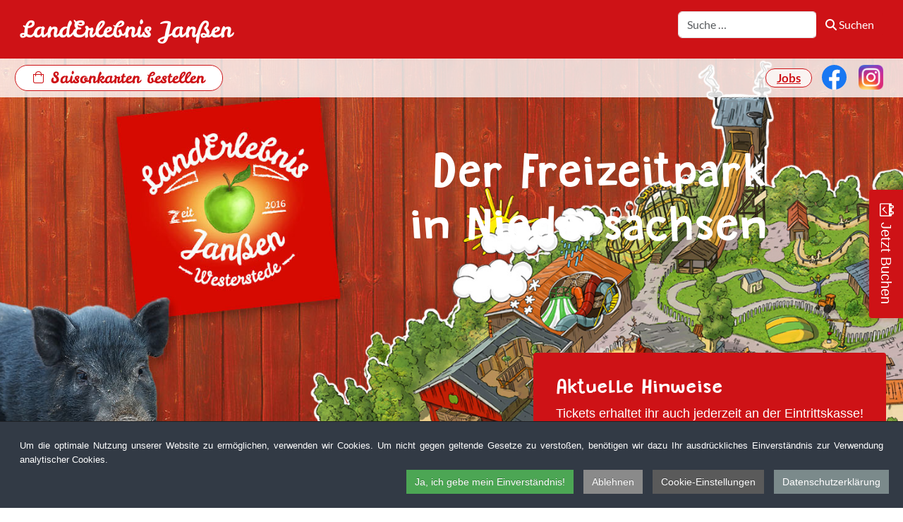

--- FILE ---
content_type: text/html; charset=utf-8
request_url: https://www.landerlebnis.de/
body_size: 16319
content:

<!DOCTYPE html>
<html lang="de-de" dir="ltr">
<head>

    	<meta charset="utf-8">
	<meta name="viewport" content="width=device-width, initial-scale=1">
	<meta name="description" content="Dein Tier- und Freizeitpark in Niedersachsen ✓ Erlebnis- und Spielspaß ✓ Kinderachterbahn → Abenteuer Nähe der Nordsee: Saisontickets online kaufen!">
	<meta name="generator" content="Joomla! - Open Source Content Management">
	<title>LandErlebnis Janßen – LandErlebnis Janßen - Tier- und Freizeitpark in Niedersachsen</title>
	<link href="https://www.landerlebnis.de/" rel="canonical">
	<link href="/media/templates/site/landerlebnis/images/favicon.ico" rel="icon" type="image/x-icon">
	<link href="https://www.landerlebnis.de/suche.opensearch" rel="search" title="OpenSearch LandErlebnis Janßen" type="application/opensearchdescription+xml">


    	<link href="/media/system/css/joomla-fontawesome.min.css?cc25a4" rel="stylesheet">
	<link href="/media/plg_system_itcs_scroll2top/css/plg_scroll2top.css?cc25a4" rel="stylesheet">
	<link href="/media/plg_system_itcs_scroll2top/css/ionicons.min.css?cc25a4" rel="stylesheet">
	<link href="/media/templates/site/landerlebnis/css/template.min.css?cc25a4" rel="stylesheet">
	<link href="/media/templates/site/landerlebnis/css/user.css?cc25a4" rel="stylesheet">
	<link href="/media/vendor/awesomplete/css/awesomplete.css?1.1.7" rel="stylesheet">
	<link href="/media/vendor/joomla-custom-elements/css/joomla-alert.min.css?0.4.1" rel="stylesheet">
	<link href="/media/com_rstbox/css/vendor/animate.min.css?cc25a4" rel="stylesheet">
	<link href="/media/com_rstbox/css/engagebox.css?cc25a4" rel="stylesheet">
	<link href="/media/plg_system_jcepro/site/css/content.min.css?86aa0286b6232c4a5b58f892ce080277" rel="stylesheet">
	<link href="/modules/mod_maximenuck/themes/custom/css/maximenuck_maximenuck102.css" rel="stylesheet">
	<link href="/plugins/system/cookiespolicynotificationbar/assets/css/cpnb-style.min.css" rel="stylesheet" media="all">
	<link href="/plugins/system/cookiespolicynotificationbar/assets/css/balloon.min.css" rel="stylesheet" media="all">
	<link href="/media/com_widgetkit/css/site.css" rel="stylesheet" id="widgetkit-site-css">
	<style>
		.snip1452.custom:hover,.scrollToTop.snip1452.custom:hover [class^="fa-"]::before,.scrollToTop.snip1452.custom:hover [class*="fa-"]::before{color: #ffffff;}
		.snip1452.custom:hover:after{border-color: #ffffff;}
		.scrollToTop{right: 20px;bottom: 20px;}
		.scrollToTop.snip1452::after{background-color: rgba(206, 18, 22, 1);}		
		</style>
	<style>.eb-3 .eb-dialog{--eb-max-width:500px;--eb-height:auto;--eb-padding:32px;--eb-border-radius:4px;--eb-background-color:rgba(206, 18, 22, 1);--eb-text-color:rgba(255, 255, 255, 1);--eb-dialog-shadow:var(--eb-shadow-none);text-align:left;--eb-border-style:none;--eb-border-color:rgba(0, 0, 0, 0.4);--eb-border-width:1px;--eb-overlay-enabled:0;--eb-bg-image-enabled:0;--eb-background-image:none;}.eb-3.eb-inst{--eb-margin:24px;justify-content:flex-end;align-items:flex-end;}.eb-3 .eb-close{--eb-close-button-inside:none;--eb-close-button-outside:none;--eb-close-button-icon:block;--eb-close-button-image:none;--eb-close-button-font-size:30px;--eb-close-button-color:rgba(136, 136, 136, 1);--eb-close-button-hover-color:rgba(85, 85, 85, 1);}.eb-3 .eb-dialog .eb-container{justify-content:flex-start;min-height:100%;display:flex;flex-direction:column;}@media screen and (max-width: 1024px){.eb-3 .eb-dialog{--eb-height:auto;--eb-bg-image-enabled:inherit;--eb-background-image:none;}}@media screen and (max-width: 575px){.eb-3 .eb-dialog{--eb-max-width:100%;--eb-height:auto;--eb-bg-image-enabled:inherit;--eb-background-image:none;}}</style>
	<style>.eb-3 {
                --animation_duration: 300ms;

            }
        </style>
	<style>.eb h3 {color:#fff;}
.eb-3 .eb {
     font-size: 16px;
     line-height: 22px;
}

.eb-3 .eb-desc {
     font-size: 18px;
     line-height: 26px;
}

.eb-3 .eb-desc a {
     text-decoration: underline;
     color: #000;
}

.eb-3 .eb-btn {
     margin-top: 24px;
     display: block;
     line-height: 19px;
     padding: 10px 24px;
     background: #fff;
  color:#ce1216;
  font-weight:700;
     border-radius: 2px;
}

@media only screen and (max-width: 575px) {
     .eb-3 .eb-dialog {
          padding: 24px !important;
     }
}</style>
	<style>[data-id="maximenuck102"] .mobilemenuck-item-counter {
	display: inline-block;
	margin: 0 5px;
	padding: 10px;
	font-size: 12px;
	line-height: 0;
	background: rgba(0,0,0,0.3);
	color: #eee;
	border-radius: 10px;
	height: 20px;
	transform: translate(10px,-3px);
	box-sizing: border-box;
}

[data-id="maximenuck102"] .mobilemenuck-backbutton svg {
	width: 14px;
	fill: #fff;
	position: relative;
	left: -5px;
	top: -2px;
}
/* Mobile Menu CK - https://www.joomlack.fr */
/* Automatic styles */

.mobilemenuck-bar {display:none;position:relative;left:0;top:0;right:0;z-index:100;}
.mobilemenuck-bar-title {display: block;}
.mobilemenuck-bar-button {cursor:pointer;box-sizing: border-box;position:absolute; top: 0; right: 0;line-height:0.8em;font-family:Segoe UI;text-align: center;}
.mobilemenuck {box-sizing: border-box;width: 100%;}
.mobilemenuck-topbar {position:relative;}
.mobilemenuck-title {display: block;}
.mobilemenuck-button {cursor:pointer;box-sizing: border-box;position:absolute; top: 0; right: 0;line-height:0.8em;font-family:Segoe UI;text-align: center;}
.mobilemenuck a {display:block;}
.mobilemenuck a:hover {text-decoration: none;}
.mobilemenuck .mobilemenuck-item > div {position:relative;}
/* for accordion */
.mobilemenuck-togglericon:after {cursor:pointer;text-align:center;display:block;position: absolute;right: 0;top: 0;content:"+";}
.mobilemenuck .open .mobilemenuck-togglericon:after {content:"-";}

[data-id="maximenuck102"] .mobilemenuck-bar-title {
	background: #CE1216;
	color: #FFFFFF;
	box-shadow: #7A7A7A 0px 2px 5px -3px;
	-moz-box-shadow: #7A7A7A 0px 2px 5px -3px;
	-webkit-box-shadow: #7A7A7A 0px 2px 5px -3px;
	text-indent: 20px;
	line-height: 50px;
	font-size: 20px;
}

[data-id="maximenuck102"] .mobilemenuck-bar-title a {
	color: #FFFFFF;
	text-indent: 20px;
	line-height: 50px;
	font-size: 20px;
}

[data-id="maximenuck102"] .mobilemenuck-bar-button {
	background: #CE1216;
	height: 50px;
	width: 50px;
	color: #FFFFFF;
	line-height: 38px;
	font-size: 50px;
}

[data-id="maximenuck102"] .mobilemenuck-bar-button a {
	color: #FFFFFF;
	line-height: 38px;
	font-size: 50px;
}

[data-id="maximenuck102"].mobilemenuck {
	background: #CE1216;
	color: #FFFFFF;
	box-shadow: #7A7A7A 0px 2px 5px -3px;
	-moz-box-shadow: #7A7A7A 0px 2px 5px -3px;
	-webkit-box-shadow: #7A7A7A 0px 2px 5px -3px;
	line-height: 40px;
	font-size: 14px;
}

[data-id="maximenuck102"].mobilemenuck a {
	color: #FFFFFF;
	line-height: 40px;
	font-size: 14px;
}

[data-id="maximenuck102"] .mobilemenuck-title {
	background: #CE1216;
	height: 50px;
	color: #9C9D98;
	text-indent: 20px;
	line-height: 50px;
	font-size: 20px;
}

[data-id="maximenuck102"] .mobilemenuck-title a {
	color: #9C9D98;
	text-indent: 20px;
	line-height: 50px;
	font-size: 20px;
}

[data-id="maximenuck102"] .mobilemenuck-button {
	background: #CE1216;
	height: 50px;
	width: 50px;
	color: #FFFFFF;
	line-height: 38px;
	font-size: 50px;
}

[data-id="maximenuck102"] .mobilemenuck-button a {
	color: #FFFFFF;
	line-height: 38px;
	font-size: 50px;
}

[data-id="maximenuck102"] .mobilemenuck-item > .level1 {
	padding-left: 10px;
	line-height: 40px;
	font-size: 18px;
}

[data-id="maximenuck102"] .mobilemenuck-item > .level1 a {
	line-height: 40px;
	font-size: 18px;
}

[data-id="maximenuck102"] .mobilemenuck-item > .level2 {
	padding-left: 20px;
	line-height: 40px;
	font-size: 16px;
}

[data-id="maximenuck102"] .mobilemenuck-item > .level2 a {
	line-height: 40px;
	font-size: 16px;
}

[data-id="maximenuck102"] .level2 + .mobilemenuck-submenu .mobilemenuck-item > div:not(.mobilemenuck-submenu) {
	padding-left: 30px;
}

[data-id="maximenuck102"] .mobilemenuck-togglericon:after {
	height: 40px;
	width: 40px;
	color: #FFFFFF;
	text-align: center;
	line-height: 40px;
	font-size: 20px;
}

[data-id="maximenuck102"] .mobilemenuck-togglericon:after a {
	color: #FFFFFF;
	line-height: 40px;
	font-size: 20px;
}[data-id="maximenuck102"] + .mobilemenuck-overlay {
	position: fixed;
	top: 0;
	background: #000000;
	opacity: 0.3;
	left: 0;
	right: 0;
	bottom: 0;
	z-index: 9;
}.mobilemenuck-logo { text-align: center; }.mobilemenuck-logo-left { text-align: left; }.mobilemenuck-logo-right { text-align: right; }.mobilemenuck-logo a { display: inline-block; }</style>
	<style>#maximenuck102-mobile-bar, #maximenuck102-mobile-bar-wrap-topfixed { display: none; }
	@media only screen and (max-width:767px){
	#maximenuck102, #maximenuck102-wrap button.navbar-toggler { display: none !important; }
	#maximenuck102-mobile-bar, #maximenuck102-mobile-bar-wrap-topfixed { display: block; flex: 1;}
	.mobilemenuck-hide {display: none !important;}
    body { padding-top: 40px !important; } }</style>
	<style>

/* BEGIN: Cookies Policy Notification Bar - J! system plugin (Powered by: Web357.com) */
.cpnb-outer { border-color: rgba(32, 34, 38, 1); }
.cpnb-outer.cpnb-div-position-top { border-bottom-width: 1px; }
.cpnb-outer.cpnb-div-position-bottom { border-top-width: 1px; }
.cpnb-outer.cpnb-div-position-top-left, .cpnb-outer.cpnb-div-position-top-right, .cpnb-outer.cpnb-div-position-bottom-left, .cpnb-outer.cpnb-div-position-bottom-right { border-width: 1px; }
.cpnb-message { color: #ffffff; }
.cpnb-message a { color: #ffffff }
.cpnb-button, .cpnb-button-ok, .cpnb-m-enableAllButton { -webkit-border-radius: 0px; -moz-border-radius: 0px; border-radius: 0px; font-size: 14px; color: #ffffff; background-color: rgba(76, 166, 84, 1); }
.cpnb-button:hover, .cpnb-button:focus, .cpnb-button-ok:hover, .cpnb-button-ok:focus, .cpnb-m-enableAllButton:hover, .cpnb-m-enableAllButton:focus { color: #ffffff; background-color: rgba(101, 199, 106, 1); }
.cpnb-button-decline, .cpnb-button-delete, .cpnb-button-decline-modal, .cpnb-m-DeclineAllButton { color: #ffffff; background-color: rgba(138, 138, 138, 1); }
.cpnb-button-decline:hover, .cpnb-button-decline:focus, .cpnb-button-delete:hover, .cpnb-button-delete:focus, .cpnb-button-decline-modal:hover, .cpnb-button-decline-modal:focus, .cpnb-m-DeclineAllButton:hover, .cpnb-m-DeclineAllButton:focus { color: #ffffff; background-color: rgba(194, 194, 194, 1); }
.cpnb-button-cancel, .cpnb-button-reload, .cpnb-button-cancel-modal { color: #ffffff; background-color: rgba(90, 90, 90, 1); }
.cpnb-button-cancel:hover, .cpnb-button-cancel:focus, .cpnb-button-reload:hover, .cpnb-button-reload:focus, .cpnb-button-cancel-modal:hover, .cpnb-button-cancel-modal:focus { color: #ffffff; background-color: rgba(54, 54, 54, 1); }
.cpnb-button-settings, .cpnb-button-settings-modal { color: #ffffff; background-color: rgba(90, 90, 90, 1); }
.cpnb-button-settings:hover, .cpnb-button-settings:focus, .cpnb-button-settings-modal:hover, .cpnb-button-settings-modal:focus { color: #ffffff; background-color: rgba(54, 54, 54, 1); }
.cpnb-button-more-default, .cpnb-button-more-modal { color: #ffffff; background-color: rgba(123, 138, 139, 1); }
.cpnb-button-more-default:hover, .cpnb-button-more-modal:hover, .cpnb-button-more-default:focus, .cpnb-button-more-modal:focus { color: #ffffff; background-color: rgba(105, 118, 119, 1); }
.cpnb-m-SaveChangesButton { color: #ffffff; background-color: rgba(47, 124, 168, 1); }
.cpnb-m-SaveChangesButton:hover, .cpnb-m-SaveChangesButton:focus { color: #ffffff; background-color: rgba(14, 78, 115, 1); }
@media only screen and (max-width: 600px) {
.cpnb-left-menu-toggle::after, .cpnb-left-menu-toggle-button {
content: "Categories";
}
}
/* custom css */
.cpnb-inner {
    padding: 20px;
    overflow: auto;
}
.cpnb-button, .cpnb-button-ok {
    padding: 6px 12px;
}

a#cpnb-moreinfo-btn {
    color: #fff;
}
/* END: Cookies Policy Notification Bar - J! system plugin (Powered by: Web357.com) */
</style>

	<script type="application/json" class="joomla-script-options new">{"joomla.jtext":{"MOD_FINDER_SEARCH_VALUE":"Suche &hellip;","COM_FINDER_SEARCH_FORM_LIST_LABEL":"Suchergebnisse","JLIB_JS_AJAX_ERROR_OTHER":"Beim Abrufen von JSON-Daten wurde ein HTTP-Statuscode %s zurückgegeben.","JLIB_JS_AJAX_ERROR_PARSE":"Ein Parsing-Fehler trat bei der Verarbeitung der folgenden JSON-Daten auf:<br><code style='color:inherit;white-space:pre-wrap;padding:0;margin:0;border:0;background:inherit;'>%s<\/code>","PLG_MOBILEMENUCK_SEARCH":"PLG_MOBILEMENUCK_SEARCH","PLG_MOBILEMENUCK_BAR_BUTTON_LABEL":"PLG_MOBILEMENUCK_BAR_BUTTON_LABEL","PLG_MOBILEMENUCK_LOCK_BUTTON_LABEL":"PLG_MOBILEMENUCK_LOCK_BUTTON_LABEL","PLG_MOBILEMENUCK_MENU_BUTTON_LABEL":"PLG_MOBILEMENUCK_MENU_BUTTON_LABEL","PLG_MOBILEMENUCK_SEARCH_LABEL":"PLG_MOBILEMENUCK_SEARCH_LABEL","PLG_MOBILEMENUCK_TOGGLER_ICON_LABEL":"PLG_MOBILEMENUCK_TOGGLER_ICON_LABEL","PLG_MOBILEMENUCK_SEARCH_RESET_LABEL":"PLG_MOBILEMENUCK_SEARCH_RESET_LABEL","ERROR":"Fehler","MESSAGE":"Nachricht","NOTICE":"Hinweis","WARNING":"Warnung","JCLOSE":"Schließen","JOK":"OK","JOPEN":"Öffnen"},"finder-search":{"url":"\/component\/finder\/?task=suggestions.suggest&format=json&tmpl=component"},"system.paths":{"root":"","rootFull":"https:\/\/www.landerlebnis.de\/","base":"","baseFull":"https:\/\/www.landerlebnis.de\/"},"csrf.token":"10ec1daa3046d56ef15dd5700ffe084c"}</script>
	<script src="/media/system/js/core.min.js?6e2395fcfbc88c5b6872c264983f85d2"></script>
	<script src="/media/plg_system_itcs_scroll2top/js/plg_scroll2top.js?cc25a4" defer></script>
	<script src="/media/vendor/bootstrap/js/collapse.min.js?5.3.8" type="module"></script>
	<script src="/media/vendor/bootstrap/js/dropdown.min.js?5.3.8" type="module"></script>
	<script src="/media/templates/site/landerlebnis/js/template.min.js?cc25a4" defer></script>
	<script src="/media/vendor/awesomplete/js/awesomplete.min.js?1.1.7" defer></script>
	<script src="/media/com_finder/js/finder.min.js?6e2395fcfbc88c5b6872c264983f85d2" type="module"></script>
	<script src="/media/vendor/jquery/js/jquery.min.js?3.7.1"></script>
	<script src="/media/legacy/js/jquery-noconflict.min.js?6e2395fcfbc88c5b6872c264983f85d2"></script>
	<script src="/media/system/js/messages.min.js?6e2395fcfbc88c5b6872c264983f85d2" type="module"></script>
	<script src="/media/com_rstbox/js/engagebox.js?cc25a4"></script>
	<script src="/modules/mod_maximenuck/assets/maximenuck.min.js?ver=10.1.11"></script>
	<script src="/media/plg_system_mobilemenuck/assets/mobilemenuck.js?ver=1.6.11"></script>
	<script src="/plugins/system/cookiespolicynotificationbar/assets/js/cookies-policy-notification-bar.min.js"></script>
	<script src="/media/com_widgetkit/js/maps.js" defer></script>
	<script src="/media/com_widgetkit/lib/uikit/dist/js/uikit.min.js"></script>
	<script src="/media/com_widgetkit/lib/uikit/dist/js/uikit-icons.min.js"></script>
	<script type="application/ld+json">{"@context":"https://schema.org","@graph":[{"@type":"Organization","@id":"https://www.landerlebnis.de/#/schema/Organization/base","name":"LandErlebnis Janßen","url":"https://www.landerlebnis.de/"},{"@type":"WebSite","@id":"https://www.landerlebnis.de/#/schema/WebSite/base","url":"https://www.landerlebnis.de/","name":"LandErlebnis Janßen","publisher":{"@id":"https://www.landerlebnis.de/#/schema/Organization/base"},"potentialAction":{"@type":"SearchAction","target":"https://www.landerlebnis.de/suche.html?q={search_term_string}","query-input":"required name=search_term_string"}},{"@type":"WebPage","@id":"https://www.landerlebnis.de/#/schema/WebPage/base","url":"https://www.landerlebnis.de/","name":"LandErlebnis Janßen – LandErlebnis Janßen - Tier- und Freizeitpark in Niedersachsen","description":"Dein Tier- und Freizeitpark in Niedersachsen ✓ Erlebnis- und Spielspaß ✓ Kinderachterbahn → Abenteuer Nähe der Nordsee: Saisontickets online kaufen!","isPartOf":{"@id":"https://www.landerlebnis.de/#/schema/WebSite/base"},"about":{"@id":"https://www.landerlebnis.de/#/schema/Organization/base"},"inLanguage":"de-DE"},{"@type":"Article","@id":"https://www.landerlebnis.de/#/schema/com_content/article/1","name":"Startseite","headline":"Startseite","inLanguage":"de-DE","isPartOf":{"@id":"https://www.landerlebnis.de/#/schema/WebPage/base"}}]}</script>
	<script>jQuery(document).ready(function(){new Maximenuck('#maximenuck102', {fxtransition : 'linear',dureeIn : 0,dureeOut : 500,menuID : 'maximenuck102',testoverflow : '0',orientation : 'horizontal',behavior : 'mouseover',opentype : 'open',offcanvaswidth : '300px',offcanvasbacktext : 'Back',fxdirection : 'normal',directionoffset1 : '30',directionoffset2 : '30',showactivesubitems : '0',ismobile : 0,menuposition : '0',effecttype : 'dropdown',topfixedeffect : '1',topfixedoffset : '',topfixedoffsetboth : '0',clickclose : '0',closeclickoutside : '0',clicktoggler : '0',fxduration : 500});});</script>
	<script>jQuery(document).ready(function(){ new MobileMenuCK(jQuery('#maximenuck102'), {menubarbuttoncontent : '&#x2261;',topbarbuttoncontent : '×',showmobilemenutext : 'none',mobilemenutext : '&nbsp;',container : 'body',detectiontype : 'resolution',resolution : '767',usemodules : '0',useimages : '0',showlogo : '1',showdesc : '0',displaytype : 'accordion',displayeffect : 'slideright',menuwidth : '300',openedonactiveitem : '0',mobilebackbuttontext : 'Zurück',menuselector : 'ul.maximenuck',uriroot : '',tooglebarevent : 'click',tooglebaron : 'all',logo_source : 'custom',logo_image : 'images/logo/landerlebnis-janssen-logo-white.svg',logo_link : 'https://www.landerlebnis.de',logo_alt : 'Landerlebnis Jansen',logo_position : 'left',logo_width : '250',logo_height : '',logo_margintop : '15px',logo_marginright : '',logo_marginbottom : '',logo_marginleft : '10px',topfixedeffect : 'always',lock_button : '0',lock_forced : '0',accordion_use_effects : '0',accordion_toggle : '0',show_icons : '0',counter : '0',hide_desktop : '1',overlay : '1',search : '0',menuid : 'maximenuck102',langdirection : 'ltr',merge : '',beforetext : '',aftertext : '',mergeorder : '',logo_where : '2',custom_position : '#css_selector',logoimage : 'images/logo/landerlebnis-janssen-logo-white.svg',uriroot : ''}); });</script>
	<script>

// BEGIN: Cookies Policy Notification Bar - J! system plugin (Powered by: Web357.com)
var cpnb_config = {"w357_joomla_caching":1,"w357_position":"bottom","w357_show_close_x_icon":"1","w357_hide_after_time":"yes","w357_duration":"60","w357_animate_duration":"1000","w357_limit":"0","w357_message":"Um die optimale Nutzung unserer Website zu ermöglichen, verwenden wir Cookies. Um nicht gegen geltende Gesetze zu verstoßen, benötigen wir dazu Ihr ausdrückliches Einverständnis zur Verwendung analytischer Cookies.","w357_display_ok_btn":"1","w357_buttonText":"Ja, ich gebe mein Einverständnis!","w357_display_decline_btn":"1","w357_buttonDeclineText":"Ablehnen","w357_display_cancel_btn":"0","w357_buttonCancelText":"Schließen","w357_display_settings_btn":"1","w357_buttonSettingsText":"Cookie-Einstellungen","w357_buttonMoreText":"Datenschutzerklärung","w357_buttonMoreLink":"\/datenschutz.html","w357_display_more_info_btn":"1","w357_fontColor":"#ffffff","w357_linkColor":"#ffffff","w357_fontSize":"13px","w357_backgroundColor":"rgba(50, 58, 69, 1)","w357_borderWidth":"1","w357_body_cover":"1","w357_overlay_state":"0","w357_overlay_color":"rgba(10, 10, 10, 0.3)","w357_height":"auto","w357_cookie_name":"cookiesDirective","w357_link_target":"_blank","w357_popup_width":"800","w357_popup_height":"600","w357_customText":"\u003Ch1\u003EVereinbarung zur Verwendung von Cookies\u003C\/h1\u003E\r\n\u003Chr \/\u003E\r\n\u003Ch3\u003EAllgemeine Verwendung\u003C\/h3\u003E\r\n\u003Cp\u003EWir verwenden Cookies, Tracking Pixels und ähnliche Technologien auf unserer Website. Cookies sind kleine Dateien, die von uns erstellt und auf Ihrem Gerät gespeichert werden. Unsere Website verwendet Cookies, die von uns oder von Dritten zu verschiedenen Zwecken im Rahmen der Verwendung und Funktionalität einschließlich der Personalisierung unserer Website abgelegt werden. Es ist möglich, dass Cookies verwendet werden, um zu nachzuvollziehen, wie Sie die Website verwenden und so zielgerichtete Werbung anzuzeigen.\u003C\/p\u003E\r\n\u003Ch3\u003EDritt-Anbieter\u003C\/h3\u003E\r\n\u003Cp\u003EUnsere Website nutzt verschiedene Dienste von Dritt-Anbietern. Wenn Sie auf unserer Website sind, können diese Dienste anonyme Cookies im Browser des Benutzers ablegen und diese Cookies mit in der Cookie-Datei des Besuchers speichern. Im folgenden eine Liste einiger derartiger Dienste: Google, Facebook, Twitter, Adroll, MailChimp, Sucuri, Intercom und andere soziale Netzwerke, Anzeigen-Agenturen, Sicherheits-Software wie z.B. Firewalls, Datenanalyse-Unternehmen und Anbieter von Internetzugängen. Diese Dienste sammeln möglicherweise auch anonyme Identifizierungsmerkmale wie die IP-Adresse, den HTTP-Referrer, die eindeutige Geräte-Kennung und andere nicht-persönliche Informationen zur Identifizierung sowie Server Logfiles.\u003C\/p\u003E\r\n\u003Chr \/\u003E","w357_more_info_btn_type":"menu_item","w357_blockCookies":"1","w357_autoAcceptAfterScrolling":"0","w357_numOfScrolledPixelsBeforeAutoAccept":"300","w357_reloadPageAfterAccept":"0","w357_enableConfirmationAlerts":"0","w357_enableConfirmationAlertsForAcceptBtn":0,"w357_enableConfirmationAlertsForDeclineBtn":0,"w357_enableConfirmationAlertsForDeleteBtn":0,"w357_confirm_allow_msg":"Hiermit erlauben Sie, dass diese Website in diesem Browser Cookies setzen und verwenden darf. Sind Sie sicher, dass Sie diese Funktion aktivieren und erlauben möchten?","w357_confirm_delete_msg":"Hiermit löschen Sie die von dieser Website in diesem Browser gesetzen Cookies. Sind Sie sicher, dass Sie alle Cookies dieser Website deaktivieren und löschen möchten?","w357_show_in_iframes":"0","w357_shortcode_is_enabled_on_this_page":0,"w357_base_url":"https:\/\/www.landerlebnis.de\/","w357_base_ajax_url":"https:\/\/www.landerlebnis.de\/","w357_current_url":"https:\/\/www.landerlebnis.de\/","w357_always_display":"0","w357_show_notification_bar":true,"w357_expiration_cookieSettings":"365","w357_expiration_cookieAccept":"365","w357_expiration_cookieDecline":"180","w357_expiration_cookieCancel":"3","w357_accept_button_class_notification_bar":"cpnb-accept-btn","w357_decline_button_class_notification_bar":"cpnb-decline-btn","w357_cancel_button_class_notification_bar":"cpnb-cancel-btn","w357_settings_button_class_notification_bar":"cpnb-settings-btn","w357_moreinfo_button_class_notification_bar":"cpnb-moreinfo-btn","w357_accept_button_class_notification_bar_modal_window":"cpnb-accept-btn-m","w357_decline_button_class_notification_bar_modal_window":"cpnb-decline-btn-m","w357_save_button_class_notification_bar_modal_window":"cpnb-save-btn-m","w357_buttons_ordering":"[\u0022ok\u0022,\u0022decline\u0022,\u0022cancel\u0022,\u0022settings\u0022,\u0022moreinfo\u0022]"};
// END: Cookies Policy Notification Bar - J! system plugin (Powered by: Web357.com)
</script>
	<script>

// BEGIN: Cookies Policy Notification Bar - J! system plugin (Powered by: Web357.com)
var cpnb_cookiesCategories = {"cookie_categories_group0":{"cookie_category_id":"required-cookies","cookie_category_name":"Erforderliche Cookies","cookie_category_description":"Die erforderlichen oder funktionalen Cookies (sogenannte Session Cookies) beziehen sich auf die Funktionalität unserer Websites und ermöglichen es uns, den Service, den wir Ihnen über unsere Websites anbieten, zu verbessern, z.B. indem wir es Ihnen ermöglichen, Informationen über Seiten unserer Website zu übertragen, um zu vermeiden, dass Sie Informationen erneut eingeben müssen, oder indem wir Ihre Präferenzen erkennen, wenn Sie auf unsere Website zurückkehren.","cookie_category_checked_by_default":"2","cookie_category_status":"1"},"cookie_categories_group1":{"cookie_category_id":"analytical-cookies","cookie_category_name":"Analytische Cookies","cookie_category_description":"Analytische Cookies ermöglichen es uns, die Anzahl der Besucher und Traffic-Quellen zu erfassen und zu zählen, um die Leistung unserer Website zu messen und zu verbessern. Sie helfen uns herauszufinden, ob bei bestimmten Seiten Probleme auftreten oder Fehlermeldungen erscheinen, welche Seiten am beliebtesten und am unbeliebtesten sind und wie Besucher auf unserer Website navigieren. Mithilfe dieser Informationen können wir unsere Website anpassen und verbessern, um die Benutzerfreundlichkeit zu erhöhen, eine intuitivere Navigation zu ermöglichen und somit unseren Nutzern allgemein ein positiveres Erlebnis im Internet zu bieten. Die erfassten Daten dienen nur zur internen Auswertung und werden nicht mit Dritten geteilt.","cookie_category_checked_by_default":"0","cookie_category_status":"1"}};
// END: Cookies Policy Notification Bar - J! system plugin (Powered by: Web357.com)
</script>
	<script>

// BEGIN: Cookies Policy Notification Bar - J! system plugin (Powered by: Web357.com)
var cpnb_manager = {"w357_m_modalState":"1","w357_m_floatButtonState":"1","w357_m_floatButtonPosition":"bottom_left","w357_m_HashLink":"cookies","w357_m_modal_menuItemSelectedBgColor":"rgba(200, 200, 200, 1)","w357_m_saveChangesButtonColorAfterChange":"rgba(13, 92, 45, 1)","w357_m_floatButtonIconSrc":"https:\/\/www.landerlebnis.de\/plugins\/system\/cookiespolicynotificationbar\/assets\/icons\/cpnb-cookies-manager-icon-1-64x64.png","w357_m_FloatButtonIconType":"image","w357_m_FloatButtonIconFontAwesomeName":"fas fa-cookie-bite","w357_m_FloatButtonIconFontAwesomeSize":"fa-lg","w357_m_FloatButtonIconFontAwesomeColor":"rgba(61, 47, 44, 0.84)","w357_m_FloatButtonIconUikitName":"cog","w357_m_FloatButtonIconUikitSize":"1","w357_m_FloatButtonIconUikitColor":"rgba(61, 47, 44, 0.84)","w357_m_floatButtonText":"Cookie Manager","w357_m_modalHeadingText":"Erweiterte Einstellungen","w357_m_checkboxText":"Aktiviert","w357_m_lockedText":"(gesperrt)","w357_m_EnableAllButtonText":"Alle Cookies erlauben","w357_m_DeclineAllButtonText":"Alle Cookies ablehnen","w357_m_SaveChangesButtonText":"Einstellungen speichern","w357_m_confirmationAlertRequiredCookies":"Die erforderlichen oder funktionalen Cookies beziehen sich auf die Funktionalität unserer Websites und ermöglichen es uns, den Service, den wir Ihnen über unsere Websites anbieten, zu verbessern, z.B. indem wir es Ihnen ermöglichen, Informationen über Seiten unserer Website zu übertragen, um zu vermeiden, dass Sie Informationen erneut eingeben müssen, oder indem wir Ihre Präferenzen erkennen, wenn Sie auf unsere Website zurückkehren. Sie können diese Kategorie von Cookies nicht deaktivieren. Vielen Dank für Ihr Verständnis!"};
// END: Cookies Policy Notification Bar - J! system plugin (Powered by: Web357.com)
</script>
	<script>GOOGLE_MAPS_API_KEY = "AIzaSyDOz-50o__OR9iOrLy7TRILBTdW_h3heTg";</script>


    

<!-- BEGIN: Google Analytics -->
<!-- The cookies are disabled for the analytical-cookies category . -->
<!-- END: Google Analytics -->
</head>

<body class="site frontpage" data-bs-theme="light">
  <header>
        <nav class="mobile-menu">
            <!-- debut Maximenu CK -->
	<div class="maximenuckh ltr" id="maximenuck102" style="z-index:10;">
						<ul class=" maximenuck">
					<li class="maximenucklogo" style="margin-bottom: 0 !important;margin-left: 0 !important;margin-right: 0 !important;margin-top: 0 !important;">
		<img src="/images/logo/landerlebnis-janssen-logo-white.svg" alt=""  width="280" height="auto" style="float: left;margin: 10px 0px 0px 10px" />	</li>
<li data-level="1" class="maximenuck item169 active first level1 " style="z-index : 12000;" ><a  data-hover="Startseite" class="maximenuck " href="/" data-align="top"><span class="titreck"  data-hover="Startseite"><span class="titreck-text"><span class="titreck-title">Startseite</span></span></span></a>
		</li><li data-level="1" class="maximenuck item191 parent level1 " style="z-index : 11999;" ><a aria-haspopup="true"  data-hover="Unser Park" class="maximenuck " href="/freizeitpark.html" data-align="top"><span class="titreck"  data-hover="Unser Park"><span class="titreck-text"><span class="titreck-title">Unser Park</span></span></span></a>
	<div class="floatck" style=""><div class="maxidrop-main" style=""><div class="maximenuck2 first " >
	<ul class="maximenuck2"><li data-level="2" class="maximenuck item215 first level2 " style="z-index : 11998;" ><a  data-hover="Hofladen" class="maximenuck " href="/hofladen.html" data-align="top"><span class="titreck"  data-hover="Hofladen"><span class="titreck-text"><span class="titreck-title">Hofladen</span></span></span></a>
		</li><li data-level="2" class="maximenuck item626 level2 " style="z-index : 11997;" ><a  data-hover="Indoor Spielscheune" class="maximenuck " href="/unser-park/indoor-spielscheune.html" data-align="top"><span class="titreck"  data-hover="Indoor Spielscheune"><span class="titreck-text"><span class="titreck-title">Indoor Spielscheune</span></span></span></a>
		</li><li data-level="2" class="maximenuck item192 level2 " style="z-index : 11996;" ><a  data-hover="Outdoor Spielmöglichkeiten" class="maximenuck " href="/outdoor-spielmoeglichkeiten.html" data-align="top"><span class="titreck"  data-hover="Outdoor Spielmöglichkeiten"><span class="titreck-text"><span class="titreck-title">Outdoor Spielmöglichkeiten</span></span></span></a>
		</li><li data-level="2" class="maximenuck item193 level2 " style="z-index : 11995;" ><a  data-hover="Indoor Spielmöglichkeiten" class="maximenuck " href="/indoor-spielmoeglichkeiten.html" data-align="top"><span class="titreck"  data-hover="Indoor Spielmöglichkeiten"><span class="titreck-text"><span class="titreck-title">Indoor Spielmöglichkeiten</span></span></span></a>
		</li><li data-level="2" class="maximenuck item194 level2 " style="z-index : 11994;" ><a  data-hover="Tiere" class="maximenuck " href="/tiere.html" data-align="top"><span class="titreck"  data-hover="Tiere"><span class="titreck-text"><span class="titreck-title">Tiere</span></span></span></a>
		</li><li data-level="2" class="maximenuck item195 level2 " style="z-index : 11993;" ><a  data-hover="Traktorbahn" class="maximenuck " href="/traktorbahn.html" data-align="top"><span class="titreck"  data-hover="Traktorbahn"><span class="titreck-text"><span class="titreck-title">Traktorbahn</span></span></span></a>
		</li><li data-level="2" class="maximenuck item705 last level2 " style="z-index : 11992;" ><a  data-hover="Erwin die Vogelscheuche" class="maximenuck " href="/erwin-die-vogelscheuche.html" data-align="top"><span class="titreck"  data-hover="Erwin die Vogelscheuche"><span class="titreck-text"><span class="titreck-title">Erwin die Vogelscheuche</span></span></span></a>
	</li>
	</ul>
	</div></div></div>
	</li><li data-level="1" class="maximenuck headingck item197 parent level1 " style="z-index : 11991;" ><span tabindex="0" role="button"  aria-haspopup="true"  data-hover="Essen &amp; Trinken" class="nav-header " data-align="top"><span class="titreck"  data-hover="Essen &amp; Trinken"><span class="titreck-text"><span class="titreck-title">Essen &amp; Trinken</span></span></span></span>
	<div class="floatck" style=""><div class="maxidrop-main" style=""><div class="maximenuck2 first " >
	<ul class="maximenuck2"><li data-level="2" class="maximenuck item198 first last level2 " style="z-index : 11990;" ><a  data-hover="Landküche" class="maximenuck " href="/landkueche.html" data-align="top"><span class="titreck"  data-hover="Landküche"><span class="titreck-text"><span class="titreck-title">Landküche</span></span></span></a>
	</li>
	</ul>
	</div></div></div>
	</li><li data-level="1" class="maximenuck item190 level1 " style="z-index : 11989;" ><a  data-hover="Dein Geburtstag" class="maximenuck " href="/deingeburtstag.html" data-align="top"><span class="titreck"  data-hover="Dein Geburtstag"><span class="titreck-text"><span class="titreck-title">Dein Geburtstag</span></span></span></a>
		</li><li data-level="1" class="maximenuck item200 level1 " style="z-index : 11988;" ><a  data-hover="Häufig gestellte Fragen" class="maximenuck " href="/haeufig-gestellte-fragen.html" data-align="top"><span class="titreck"  data-hover="Häufig gestellte Fragen"><span class="titreck-text"><span class="titreck-title">Häufig gestellte Fragen</span></span></span></a>
		</li><li data-level="1" class="maximenuck item201 level1 " style="z-index : 11987;" ><a  data-hover="Eintrittspreise" class="maximenuck " href="/eintrittspreise.html" data-align="top"><span class="titreck"  data-hover="Eintrittspreise"><span class="titreck-text"><span class="titreck-title">Eintrittspreise</span></span></span></a>
		</li><li data-level="1" class="maximenuck item373 level1 " style="z-index : 11986;" ><a  data-hover="Saisonkarten bestellen" class="maximenuck " href="/saisonkarten-bestellen.html" data-align="top"><span class="titreck"  data-hover="Saisonkarten bestellen"><span class="titreck-text"><span class="titreck-title">Saisonkarten bestellen</span></span></span></a>
		</li><li data-level="1" class="maximenuck item658 level1 " style="z-index : 11985;" ><a  data-hover="Jobs um Landerlebnis" class="maximenuck " href="/stellenanzeigen.html" data-align="top"><span class="titreck"  data-hover="Jobs um Landerlebnis"><span class="titreck-text"><span class="titreck-title">Jobs um Landerlebnis</span></span></span></a>
		</li><li data-level="1" class="maximenuck headingck item202 parent level1 " style="z-index : 11984;" ><span tabindex="0" role="button"  aria-haspopup="true"  data-hover="Kontakt &amp; Anfahrt" class="nav-header " data-align="top"><span class="titreck"  data-hover="Kontakt &amp; Anfahrt"><span class="titreck-text"><span class="titreck-title">Kontakt &amp; Anfahrt</span></span></span></span>
	<div class="floatck" style=""><div class="maxidrop-main" style=""><div class="maximenuck2 first " >
	<ul class="maximenuck2"><li data-level="2" class="maximenuck item203 first level2 " style="z-index : 11983;" ><a  data-hover="Anfahrt &amp; Öffnungszeiten" class="maximenuck " href="/so-findet-ihr-uns.html" data-align="top"><span class="titreck"  data-hover="Anfahrt &amp; Öffnungszeiten"><span class="titreck-text"><span class="titreck-title">Anfahrt &amp; Öffnungszeiten</span></span></span></a>
		</li><li data-level="2" class="maximenuck item204 level2 " style="z-index : 11982;" ><a  data-hover="Impressum" class="maximenuck " href="/impressum.html" data-align="top"><span class="titreck"  data-hover="Impressum"><span class="titreck-text"><span class="titreck-title">Impressum</span></span></span></a>
		</li><li data-level="2" class="maximenuck item205 last level2 " style="z-index : 11981;" ><a  data-hover="Datenschutz" class="maximenuck " href="/datenschutz.html" data-align="top"><span class="titreck"  data-hover="Datenschutz"><span class="titreck-text"><span class="titreck-title">Datenschutz</span></span></span></a>
	</li>
	</ul>
	</div></div></div>
	</li>            </ul>
    </div>
    <!-- fin maximenuCK -->

        </nav>
        <div class="headerbar d-none d-md-block">
            <div class="container">
                <div class="row">
                    <div class="col-6">
                        <div class="logo">
                            
<div id="mod-custom93" class="mod-custom custom">
    <a href="/">LandErlebnis Janßen</a></div>

                        </div>

                    </div>
                    <div class="col-6">
                        <div class="searchbar float-right searchbox-align">
                            
<form class="mod-finder js-finder-searchform form-search" action="/suche.html" method="get" role="search">
    <label for="mod-finder-searchword94" class="visually-hidden finder">Suchen</label><div class="mod-finder__search input-group"><input type="text" name="q" id="mod-finder-searchword94" class="js-finder-search-query form-control" value="" placeholder="Suche &hellip;"><button class="btn btn-primary" type="submit"><span class="icon-search icon-white" aria-hidden="true"></span> Suchen</button></div>
            </form>

                        </div>
                    </div>
                </div>
            </div>
        </div>

        <div class="subnavbar">
            <div class="container">
                <div class="row">
                    <div class="col-12">
                        
<div id="mod-custom95" class="mod-custom custom">
    <div class="d-flex justify-content-between">
<div class="shop-button"><i class="fal fa-shopping-bag"></i> <a href="/saisonkarten-bestellen" class="shop-link">Saisonkarten bestellen</a></div>
<div class="wf-column social-links" style="text-align: right;"><a href="/stellenanzeigen.html" class="d-none d-sm-inline jobs">Jobs</a><a href="https://www.facebook.com/LandErlebnisWesterstede/" target="_blank" rel="noopener"><img src="/images/social-icons/facebook-logo.svg" alt="facebook logo" width="35" height="35" class="facebook-icon" rel="noopener"></a> <a href="https://www.instagram.com/landerlebnis/" target="_blank" rel="noopener"><img src="/images/social-icons/Instagram.png" alt="facebook logo" width="35" height="35" class="instagram-icon" rel="noopener"></a></div>
</div></div>

                    </div>
                </div>
            </div>

        </div>

                    <div id="intro">
                <div class="moduletable intro-header">
        
<div id="mod-custom92" class="mod-custom custom">
    <div class="intro-box">
<h2 class="intro-text">Der Freizeitpark<br>in Niedersachsen</h2>
</div></div>
</div>

            </div>
        
        
    </header>
<div class="deko-wrapper position-relative">
    <div class="body">

        <div class="container" id="main">
            <div class="row d-none d-md-block" id="navbar">
                <div class="col-12">
                    <nav class="navbar">
                        <ul class="navbar-nav me-auto mb-2 mb-lg-0">
<li class="nav-item item-101 default current active"><a href="/" aria-current="page" class="nav-link"><img class="navi-img" src="/images/navigation-images/start_links.png" alt="Startseite"></a></li><li class="nav-item item-145"><a href="/so-findet-ihr-uns.html" class="nav-link"><img class="navi-img" src="/images/navigation-images/zur_karte.png" alt="So findet ihr uns"></a></li><li class="nav-item item-160"><a href="/freizeitpark.html" class="nav-link"><img class="navi-img" src="/images/navigation-images/parkplan.png" alt="Unser Park"></a></li><li class="nav-item item-161"><a href="/deingeburtstag.html" class="nav-link"><img class="navi-img" src="/images/navigation-images/geburtstag.png" alt="Dein Geburtstag"></a></li><li class="nav-item item-162"><a href="/landkueche.html" class="nav-link"><img class="navi-img" src="/images/navigation-images/landkueche.png" alt="Landküche"></a></li><li class="nav-item item-294"><a href="/eintrittspreise.html" title="Eintrittspreise" class="nav-link"><img class="navi-img" src="/images/navigation-images/eintrittspreise.png" alt="Eintrittspreise"></a></li></ul>

                    </nav>
                </div>
            </div>
            <main id="content" role="main">
                
                <div id="system-message-container" aria-live="polite"></div>

                <div class="com-content-article item-pagefrontpage">
    <meta itemprop="inLanguage" content="de-DE">
    
    
        
        
    
    
        
                                                <div class="com-content-article__body">
        <h1 class="h1-home">HERZLICH <span class="brown-heading">Willkommen</span></h1>
<div class="p-3 mb-5 text-center display-6 bg-success text-white">
<p style="margin-bottom: 0;">Ab sofort erhältlich: <a href="/saisonkarten-bestellen.html" class="link-light">Saisonkarten 2026</a></p>
</div>
<a href="https://www.travelcircus.de/freizeitpark-deutschland" target="_blank" rel="noopener"><img src="/images/badges/2025/topfamilienpark-tavelcircus-2025.png" alt="Top Familienpark Award Travelcircus.de" width="250" height="250" style="vertical-align: middle; margin-bottom: 30px; margin-left: 30px; float: right;" /></a>
<h4>Familiengeführter Freizeitpark in Niedersachsen</h4>
<p>Das LandErlebnis ist ein neues, besonderes Ausflugsziel für die ganze Familie ob Groß oder Klein und besitzt eine Vielzahl an Freizeitattraktionen. „Im Herzen Niedersachsens“ im schönen Ammerland liegt das LandErlebnis bei dem man das Landleben, mit Tier- und Spielspaß genießen kann.</p>
<p>Erlebe jetzt ein wildes Abenteuer mit der ganzen Familie auf der Familienachterbahn „Willi der Wurm“ oder auf der „Wilde Hilde Rutschbahn<strong><strong>“</strong></strong> und vielen weiteren Attraktionen und familienfreundlichen Fahrgeschäften!</p>
<h4>Spaß für die ganze Familie&nbsp;</h4>
<p>Unsere „umgedrehte Scheune“ sorgt für eine verdrehte Wahrnehmung der Welt während die Traktorfahrt in einem gemütlichem Tempo durch einen liebevoll in Szene gesetzten Parcours durchfährt. Aber auch Tierliebhaber kommen bei uns nicht zu kurz. Unser Tier- und Freizeitpark bietet eine Menge an typischen Bauernhoftieren zum Entdecken an.</p>
<p>Ein dreierlei Erlebnis aus Spiel, Erholung und Genuss erwartet Dich und Deine Familie in unserem Tier- und Freizeitpark in Niedersachsen!</p>
<a href="https://www.travelcircus.de/freizeitpark-deutschland" target="_blank" rel="noopener"><img src="/images/badges/2025/topkiddies-travelcircus-2025.png" alt="Top Kiddies Park Award Travelcircus.de" width="250" height="250" style="margin-bottom: 30px; margin-left: 30px; float: right;" /></a>
<h4>Ein riesiges Abenteuer</h4>
<p>An fast allen Tagen im Jahr lädt unser idyllischer Hof seine Gäste zum Spielen und Genießen ein. Ein Besuch auf dem familienbetriebenen Tier- und Freizeitpark lässt den Ausflug mit der ganzen Familie oder das Treffen mit Freunden zu einem ganz besonderen Erlebnis werden. Ein Erlebnis, das den Alltagsstress vergessen lässt.</p>
<p>Durch den großen Indoor-Bereich, hat das LandErlebnis immer was zu bieten und gehört deshalb zu einem der wetterunabhängigen Freizeitparks in Niedersachsen. Dank der großen Innenflächen kann bei schlechtem Wetter ausgewichen werden und das LandErlebnis kann weitergehen.</p>
<h4>Nicht verpassen! - Unsere Attraktionen</h4>
<p>Ganz selbstverständlich erkunden bereits die kleinsten Gäste ohne Hindernisse die zahlreichen Spielstationen. Ob auf der Traktorbahn, dem großen Riesenhüpfkissen oder unserer Achterbahn – hier ist riesiger Spaß vorprogrammiert. Ganz besondere Freude bieten auch der Wasserspielplatz sowie die umgedrehte, total verrückte Scheune.</p>
<p>Auf dem Land darf es natürlich nicht an Tieren fehlen. Im Streichelzoo des naturnahen Tier- und Freizeitparks warten daher viele typische Bauernhoftiere, wie zum Beispiel Mini-Schweine, Hühner, Gänse, Esel und Ziegen, die zum Beobachten einladen. Es erwartet Dich und Deine ganze Familie ein großes Abenteuer und jede Menge Spielspaß auf einem rund drei Hektar großen Erlebnispark.</p>
<h4>Unbedingt probieren - Lecker Essen im LandErlebnis</h4>
<p>All das Toben und Entdecken machen unglaublich hungrig. In der " Landküche" wird Hausmannskost in gemütlichem Ambiente angeboten. Hier heißt es "Platz nehmen und Genießen": Ob das "Guten Morgen Frühstück", wechselnde Mittagsmenüs, Snacks oder leckere Kuchen – alles nach Omas Originalrezepten.</p>
<h4>Freizeitpark nähe der Nordsee</h4>
<p>Du machst Urlaub an der Nordsee? - Perfekt, denn das LandErlebnis ist ganz in Deiner Nähe. Das LandErlebnis gehört zu einem der größten und spannendsten Freizeitparks in der Nähe der Nordsee mit jeder Menge Fahrgeschäften.</p>
<p>Ein Aufenthalt auf der Nordsee kann so hervorragend mit dem Besuch des aufregendem Freizeitparks verknüpft werden. Ein Tag im LandErlebnis lässt alle Herzen höher schlagen. Unsere Handschrift ist das Ursprüngliche.&nbsp;</p>
<p>Wir sind Dein Geheimtipp in Norddeutschland wenn Du naturnahe Erholung und Genuss mit Deiner Familie suchst. Der familienbetriebene Tier-Freizeitpark im Ammerland verkörpert das Motto „LandErlebnis leben“ und bietet ein aufregendes Abenteuer, dass an das traditionelle Leben auf dem Land erinnert. Das LandErlebnis ist eine Erfahrung zwi&shy;schen Landleben mit Streichelzoo und Freizeitpark.</p>
<p>&nbsp;</p>
<div class="wf-columns wf-columns-stack-medium" data-wf-columns="1">
<div class="wf-column">
<h2 class="text"><strong>Öffnungszeiten</strong></h2>
<br />
<p class="style1 f-fp f-lp"><strong>Vom 23. März bis 31. Oktober:</strong><br />durchgehend von 10 - 18 Uhr geöffnet</p>
<p class="style1 f-fp f-lp"><strong>1. November - 22. März:</strong><br />Mo. - Do. geschlossen<br />Fr.,&nbsp;Sa., So. 10.00 - 18.00 Uhr</p>
<p class="style1 f-fp f-lp">Alle Ferientage in Niedersachsen 10.00 - 18.00 Uhr</p>
<p>Fahrattraktionen bis 18 Uhr &amp; warme Küche bis 17 Uhr geöffnet.</p>
<strong>Tageskarten sind an der Kasse erhältlich.&nbsp;</strong><br />
<p><strong>Es wird eine Anmeldung für das Frühstück benötigt. <br /></strong></p>
<p>&nbsp;</p>
<!-- START: ConditionalContent --><!-- END: ConditionalContent -->
<p>&nbsp;</p>
<h3 style="text-align: left;">Wir freuen uns auf euren Besuch!</h3>
</div>
<div class="wf-column">
<h3>Buche Deine Geburtstagsparty über WhatsApp:</h3>
<br />
<p>Ab sofort können Anfragen für Geburtstagsfeiern mit uns auch über <strong>WhatsApp</strong> abgestimmt werden.</p>
<p><a href="https://wa.me/4915206749113"><img src="/images/logo/whatsapp-call.svg" alt="Landerlebnis Geburtstagsparty buchen mit WhatsApp" width="250" height="46" class="wa-button" style="margin: 10px;" /></a></p>
<p>Weitere Infos zu Geburtstagsfeiern im LandErlebnis findest Du <strong><a href="/deingeburtstag.html">hier</a></strong>.</p>
<p>Informationen zum WhatsApp Datenschutz findest Du unter Punkt 4 -&gt; Kommunikation via WhatsApp in unserer <strong><a href="/datenschutz.html">Datenschutzerklärung</a>.</strong></p>
<p>&nbsp;</p>
<h3><strong>LandErlebnis mit Wohnmobil und Caravan</strong></h3>
<p>Du machst in Westerstede einen Campingurlaub? - Dann bist Du genau richtig bei uns! Denn beim LandErlebnis kannst Du mit deinem Wohnmobil und Caravan kostenlos während Deines Aufenthalts im LandErlebnis parken und ein riesiges Abenteuer erleben, wir freuen uns auf alle Camper! Du suchst einen Stellplatz? Der Camping- und Stellplatz in Westerstede ist nur 4 Fahrminuten von uns entfernt.</p>
</div>
</div>
<hr />
<p><div class="uk-scope">

    <div id="wk-grida38" class="uk-child-width-1-1 uk-child-width-1-4@m uk-grid-match uk-text-left " uk-height-match="target: &gt; div &gt; .uk-panel, &gt; div &gt; .uk-card; row: true" uk-grid >

    
        <div >
            <div class="uk-panel uk-padding">

                
                
                                <div class="uk-text-center uk-margin uk-margin-remove-top"><div class="uk-inline-clip uk-transition-toggle "><img src="/media/widgetkit/topbewertung-tavelcircus-2025-0caa9be5aa08194ccacef8651085be5f.png" class=" uk-transition-scale-up uk-transition-opaque" alt="Topbewertung - Tavelcircus 2025"><a class="uk-position-cover" href="https://www.travelcircus.de/freizeitpark-deutschland" target="_blank" title="Topbewertung - Tavelcircus 2025"></a></div></div>
                
                
                    
                        
                        
                        
                        
                        
                        
                        
                    
                
            </div>
        </div>

    
        <div >
            <div class="uk-panel uk-padding">

                
                
                                <div class="uk-text-center uk-margin uk-margin-remove-top"><div class="uk-inline-clip uk-transition-toggle "><img src="/media/widgetkit/topfamilienpark-tavelcircus-2025-6bb24aa0b5bb408acfa37068791b4411.png" class=" uk-transition-scale-up uk-transition-opaque" alt="Topfamilienpark - Tavelcircus 2025"><a class="uk-position-cover" href="https://www.travelcircus.de/freizeitpark-deutschland" target="_blank" title="Topfamilienpark - Tavelcircus 2025"></a></div></div>
                
                
                    
                        
                        
                        
                        
                        
                        
                        
                    
                
            </div>
        </div>

    
        <div >
            <div class="uk-panel uk-padding">

                
                
                                <div class="uk-text-center uk-margin uk-margin-remove-top"><div class="uk-inline-clip uk-transition-toggle "><img src="/media/widgetkit/topkiddies-travelcircus-2025-cde7cf75516634c43b4578a14118b5f5.png" class=" uk-transition-scale-up uk-transition-opaque" alt="Topkiddies-Freizeitpark - Travelcircus 2025"><a class="uk-position-cover" href="https://www.travelcircus.de/freizeitpark-deutschland" target="_blank" title="Topkiddies-Freizeitpark - Travelcircus 2025"></a></div></div>
                
                
                    
                        
                        
                        
                        
                        
                        
                        
                    
                
            </div>
        </div>

    
        <div >
            <div class="uk-panel uk-padding">

                
                
                                <div class="uk-text-center uk-margin uk-margin-remove-top"><div class="uk-inline-clip uk-transition-toggle "><img src="/media/widgetkit/top50freizeitpark-tavelcircus-2025-73ade414216ee7e952548a4ef6b5f89d.png" class=" uk-transition-scale-up uk-transition-opaque" alt="Top50 Freizeitpark - Tavelcircus 2025"><a class="uk-position-cover" href="https://www.travelcircus.de/freizeitpark-deutschland" target="_blank" title="Top50 Freizeitpark - Tavelcircus 2025"></a></div></div>
                
                
                    
                        
                        
                        
                        
                        
                        
                        
                    
                
            </div>
        </div>

    
    </div>

</div></p>
<p>&nbsp;</p>
<h2>&nbsp;Saisonkarten fürs LandErlebnis</h2>
<div class="wf-columns wf-columns-stack-medium" data-wf-columns="1">
<div class="wf-column">
<p><a href="/saisonkarten-bestellen.html" target="_blank" title="Zum LandErlebnis Online-Shop"><img src="/images/startseite/Saisonkarte-Landerlebnis.jpg" alt="" width="600" height="393" data-alt="Saisonkarte Landerlebnis" /></a></p>
</div>
<div class="wf-column">
<p class="text-groesser">Viele tolle Attraktionen - 1 Preis. <br />Mit der Saisonkarte beim LandErlebnis Besuch sparen. Das Ticket für unbegrenzten Tier- und Freizeitspaß!</p>
<p class="text-groesser">Die <strong>Saisonkarten 2026</strong> sind&nbsp;<strong>gültig vom 23.03.2026 bis zum 31.10.2026</strong> und können täglich in der Zeit von 10 - 18 Uhr telefonisch unter&nbsp;<strong>04488/8420072</strong>&nbsp;bestellt werden.</p>
<p class="text-groesser">Bestellen könnt ihr die Saisonkarten auch auf <a href="/saisonkarten-bestellen.html">dieser Seite</a>.&nbsp;</p>
<p>&nbsp;</p>
<p>&nbsp;</p>
</div>
</div>
<hr />
<p>&nbsp;</p>
<p><div class="uk-scope">

    <div id="wk-grid9f5" class="uk-child-width-1-1 uk-child-width-1-3@m uk-grid-small uk-grid-match uk-text-left wk-3er-teaser-home" uk-height-match="target: &gt; div &gt; .uk-panel, &gt; div &gt; .uk-card; row: true" uk-grid >

    
        <div >
            <div class="uk-panel uk-transition-toggle">

                                <a class="uk-position-cover uk-position-z-index" href="https://www.landerlebnis.de/wild-wasserbahn.html" title="Wild Wasserbahn"></a>
                
                                <div class="uk-position-z-index uk-position-top-right uk-position-medium uk-label uk-label-warning">Neu 2025</div>
                
                
                
                    
                        
                                                <h3 class="uk-h3 uk-margin-remove-top">

                                                            <a class="uk-link-reset" href="https://www.landerlebnis.de/wild-wasserbahn.html">Wild Wasserbahn</a>
                            
                            
                        </h3>
                        
                        
                                                <div class="uk-margin uk-text-center"><div class="uk-inline-clip "><img src="/images/wildwasserbahn/Wildwasserbahn-2.jpg" class=" uk-transition-scale-up uk-transition-opaque" alt="Wild Wasserbahn"></div></div>
                        
                        
                        
                        
                    
                
            </div>
        </div>

    
        <div >
            <div class="uk-panel uk-transition-toggle">

                                <a class="uk-position-cover uk-position-z-index" href="/erwin-die-vogelscheuche.html" title="Erwin, die Vogelscheuche"></a>
                
                
                
                
                    
                        
                                                <h3 class="uk-h3 uk-margin-remove-top">

                                                            <a class="uk-link-reset" href="/erwin-die-vogelscheuche.html">Erwin, die Vogelscheuche</a>
                            
                            
                        </h3>
                        
                        
                                                <div class="uk-margin uk-text-center"><div class="uk-inline-clip "><img src="/images/erwin-die-vogelscheuche/erwin-vogelscheuche-teaser.jpg" class=" uk-transition-scale-up uk-transition-opaque" alt="Erwin, die Vogelscheuche"></div></div>
                        
                        
                        
                        
                    
                
            </div>
        </div>

    
        <div >
            <div class="uk-panel uk-transition-toggle">

                                <a class="uk-position-cover uk-position-z-index" href="/indoor-spielscheune.html" title="Indoor Spielscheune"></a>
                
                
                
                
                    
                        
                                                <h3 class="uk-h3 uk-margin-remove-top">

                                                            <a class="uk-link-reset" href="/indoor-spielscheune.html">Indoor Spielscheune</a>
                            
                            
                        </h3>
                        
                        
                                                <div class="uk-margin uk-text-center"><div class="uk-inline-clip "><img src="/images/indoor-spielscheune/DSC09597.JPG" class=" uk-transition-scale-up uk-transition-opaque" alt="Indoor Spielscheune"></div></div>
                        
                        
                        
                        
                    
                
            </div>
        </div>

    
        <div >
            <div class="uk-panel uk-transition-toggle">

                                <a class="uk-position-cover uk-position-z-index" href="/outdoor-spielmoeglichkeiten.html" title="Hoppel Gockelbahn (Reitbahn)"></a>
                
                
                
                
                    
                        
                                                <h3 class="uk-h3 uk-margin-remove-top">

                                                            <a class="uk-link-reset" href="/outdoor-spielmoeglichkeiten.html">Hoppel Gockelbahn (Reitbahn)</a>
                            
                            
                        </h3>
                        
                        
                                                <div class="uk-margin uk-text-center"><div class="uk-inline-clip "><img src="/images/startseite/teaser/hoppel-gockelbahn-reitbahn.jpg" class=" uk-transition-scale-up uk-transition-opaque" alt="Hoppel Gockelbahn (Reitbahn)"></div></div>
                        
                        
                        
                        
                    
                
            </div>
        </div>

    
        <div >
            <div class="uk-panel uk-transition-toggle">

                                <a class="uk-position-cover uk-position-z-index" href="/outdoor-spielmoeglichkeiten.html" title="Wilde Hilde Rutsche"></a>
                
                
                
                
                    
                        
                                                <h3 class="uk-h3 uk-margin-remove-top">

                                                            <a class="uk-link-reset" href="/outdoor-spielmoeglichkeiten.html">Wilde Hilde Rutsche</a>
                            
                            
                        </h3>
                        
                        
                                                <div class="uk-margin uk-text-center"><div class="uk-inline-clip "><img src="/images/startseite/teaser/wilde-hilde-rutschbahn.jpg" class=" uk-transition-scale-up uk-transition-opaque" alt="Wilde Hilde Rutsche"></div></div>
                        
                        
                        
                        
                    
                
            </div>
        </div>

    
        <div >
            <div class="uk-panel uk-transition-toggle">

                                <a class="uk-position-cover uk-position-z-index" href="/outdoor-spielmoeglichkeiten.html" title="Willi Der Wurm (Achterbahn)"></a>
                
                
                
                
                    
                        
                                                <h3 class="uk-h3 uk-margin-remove-top">

                                                            <a class="uk-link-reset" href="/outdoor-spielmoeglichkeiten.html">Willi Der Wurm (Achterbahn)</a>
                            
                            
                        </h3>
                        
                        
                                                <div class="uk-margin uk-text-center"><div class="uk-inline-clip "><img src="/images/willi-der-wurm/willi-der-wurm-01-2026_quer_1.jpg" class=" uk-transition-scale-up uk-transition-opaque" alt="Willi Der Wurm (Achterbahn)"></div></div>
                        
                        
                        
                        
                    
                
            </div>
        </div>

    
    </div>

</div></p>
<p>&nbsp;</p>
<p><div class="uk-scope">

    <div id="wk-grid61c" class="uk-child-width-1-1 uk-child-width-1-2@m uk-grid-match uk-text-left wk-teaser-home" uk-height-match="target: &gt; div &gt; .uk-panel, &gt; div &gt; .uk-card; row: true" uk-grid  uk-scrollspy="cls: uk-animation-fade; target: &gt; div &gt; .uk-panel, &gt; div &gt; .uk-card; delay: 200">

    
        <div >
            <div class="uk-panel uk-transition-toggle">

                                <a class="uk-position-cover uk-position-z-index" href="/landkueche.html" title="Landküche"></a>
                
                
                                <div class="uk-text-center uk-margin uk-margin-remove-top"><div class="uk-inline-clip "><img src="/images/startseite/landkueche-gastronomie.jpg" class=" uk-transition-scale-up uk-transition-opaque" alt="Landküche"></div></div>
                
                
                    
                        
                                                <h3 class="uk-h3 uk-margin-remove-top">

                                                            <a class="uk-link-reset" href="/landkueche.html">Landküche</a>
                            
                            
                        </h3>
                        
                        
                        
                        
                        
                        
                    
                
            </div>
        </div>

    
        <div >
            <div class="uk-panel uk-transition-toggle">

                                <a class="uk-position-cover uk-position-z-index" href="/haeufig-gestellte-fragen.html" title="Infos zum Landerlebnis"></a>
                
                
                                <div class="uk-text-center uk-margin uk-margin-remove-top"><div class="uk-inline-clip "><img src="/images/startseite/landerlebnis-westerstede-faq.jpg" class=" uk-transition-scale-up uk-transition-opaque" alt="Infos zum Landerlebnis"></div></div>
                
                
                    
                        
                                                <h3 class="uk-h3 uk-margin-remove-top">

                                                            <a class="uk-link-reset" href="/haeufig-gestellte-fragen.html">Infos zum Landerlebnis</a>
                            
                            
                        </h3>
                        
                        
                        
                        
                        
                        
                    
                
            </div>
        </div>

    
        <div >
            <div class="uk-panel uk-transition-toggle">

                                <a class="uk-position-cover uk-position-z-index" href="/hofladen.html" title="Hofladen"></a>
                
                
                                <div class="uk-text-center uk-margin uk-margin-remove-top"><div class="uk-inline-clip "><img src="/images/startseite/hofladen-landerlebnis.jpg" class=" uk-transition-scale-up uk-transition-opaque" alt="Hofladen"></div></div>
                
                
                    
                        
                                                <h3 class="uk-h3 uk-margin-remove-top">

                                                            <a class="uk-link-reset" href="/hofladen.html">Hofladen</a>
                            
                            
                        </h3>
                        
                        
                        
                        
                        
                        
                    
                
            </div>
        </div>

    
        <div >
            <div class="uk-panel uk-transition-toggle">

                                <a class="uk-position-cover uk-position-z-index" href="/outdoor-spielmoeglichkeiten.html" title="Outdoor-Spielmöglichkeiten"></a>
                
                
                                <div class="uk-text-center uk-margin uk-margin-remove-top"><div class="uk-inline-clip "><img src="/images/startseite/outdoor-spielmoeglichkeiten.jpg" class=" uk-transition-scale-up uk-transition-opaque" alt="Outdoor-Spielmöglichkeiten"></div></div>
                
                
                    
                        
                                                <h3 class="uk-h3 uk-margin-remove-top">

                                                            <a class="uk-link-reset" href="/outdoor-spielmoeglichkeiten.html">Outdoor-Spielmöglichkeiten</a>
                            
                            
                        </h3>
                        
                        
                        
                        
                        
                        
                    
                
            </div>
        </div>

    
        <div >
            <div class="uk-panel uk-transition-toggle">

                                <a class="uk-position-cover uk-position-z-index" href="/tiere.html" title="Tiere"></a>
                
                
                                <div class="uk-text-center uk-margin uk-margin-remove-top"><div class="uk-inline-clip "><img src="/images/tiere/Ziegen.jpg" class=" uk-transition-scale-up uk-transition-opaque" alt="Tiere"></div></div>
                
                
                    
                        
                                                <h3 class="uk-h3 uk-margin-remove-top">

                                                            <a class="uk-link-reset" href="/tiere.html">Tiere</a>
                            
                            
                        </h3>
                        
                        
                        
                        
                        
                        
                    
                
            </div>
        </div>

    
        <div >
            <div class="uk-panel uk-transition-toggle">

                                <a class="uk-position-cover uk-position-z-index" href="/indoor-spielmoeglichkeiten.html" title="Indoor-Spielmöglichkeiten"></a>
                
                
                                <div class="uk-text-center uk-margin uk-margin-remove-top"><div class="uk-inline-clip "><img src="/images/startseite/indoor_rutsche.jpg" class=" uk-transition-scale-up uk-transition-opaque" alt="Indoor-Spielmöglichkeiten"></div></div>
                
                
                    
                        
                                                <h3 class="uk-h3 uk-margin-remove-top">

                                                            <a class="uk-link-reset" href="/indoor-spielmoeglichkeiten.html">Indoor-Spielmöglichkeiten</a>
                            
                            
                        </h3>
                        
                        
                        
                        
                        
                        
                    
                
            </div>
        </div>

    
        <div >
            <div class="uk-panel uk-transition-toggle">

                                <a class="uk-position-cover uk-position-z-index" href="/traktorbahn.html" title="Traktorbahn"></a>
                
                
                                <div class="uk-text-center uk-margin uk-margin-remove-top"><div class="uk-inline-clip "><img src="/images/startseite/traktorbahn.jpg" class=" uk-transition-scale-up uk-transition-opaque" alt="Traktorbahn"></div></div>
                
                
                    
                        
                                                <h3 class="uk-h3 uk-margin-remove-top">

                                                            <a class="uk-link-reset" href="/traktorbahn.html">Traktorbahn</a>
                            
                            
                        </h3>
                        
                        
                        
                        
                        
                        
                    
                
            </div>
        </div>

    
        <div >
            <div class="uk-panel uk-transition-toggle">

                                <a class="uk-position-cover uk-position-z-index" href="/eintrittspreise.html" title="Eintrittspreise"></a>
                
                
                                <div class="uk-text-center uk-margin uk-margin-remove-top"><div class="uk-inline-clip "><img src="/images/startseite/eintrittspreise-landerlebnis.jpg" class=" uk-transition-scale-up uk-transition-opaque" alt="Eintrittspreise"></div></div>
                
                
                    
                        
                                                <h3 class="uk-h3 uk-margin-remove-top">

                                                            <a class="uk-link-reset" href="/eintrittspreise.html">Eintrittspreise</a>
                            
                            
                        </h3>
                        
                        
                        
                        
                        
                        
                    
                
            </div>
        </div>

    
    </div>

</div></p>
<p>&nbsp;</p>
<p>&nbsp;</p>
<p style="text-align: center;"><strong><a href="/freizeitspass-im-schoenen-ammerland.html">Hier findet ihr noch mehr Freizeitspaß im schönen Ammerland</a></strong></p>     </div>

        
                                        </div>
                
            </main>

        </div>
    </div>

    <footer class="footer position-relative footer-contact" role="contentinfo">

        <div class="container">
            <div class="row">
                <div class="col-12">
                    
<div id="mod-custom103" class="mod-custom custom">
    LandErlebnis · Seghorner Weg 6 · 26655 Westerstede · <a href="mailto:buero@landerlebnis.de">buero@landerlebnis.de</a> · Telefon 04488 8420071</div>

                </div>

                <div class="col-12">
                    <ul class="navbar-nav me-auto mb-2 mb-lg-0">
<li class="nav-item item-659"><a href="/stellenanzeigen.html" class="nav-link">Stellenanzeigen</a></li><li class="nav-item item-157"><a href="/impressum.html" class="nav-link">Impressum</a></li><li class="nav-item item-158"><a href="/datenschutz.html" class="nav-link">Datenschutz</a></li></ul>

                </div>

                <div class="col-12">
                    
                </div>


            </div>
        </div>
    </footer>


    <div class="position-absolute d-none d-xl-block" id="kistenlinks"></div>
    <div class="position-absolute d-none d-xl-block" id="kistenrechts"></div>
    <div class="position-absolute d-none d-xl-block" id="ziegen"></div>
    <div class="position-absolute d-none d-xl-block" id="aepfel"></div>
</div>

     <script src="https://fareharbor.com/embeds/api/v1/?autolightframe=yes"></script>
      <a href="https://fareharbor.com/embeds/book/landerlebnis/?full-items=yes" class="fh-fixed--side fh-icon--calendar-check fh-button-true-flat-red">Jetzt Buchen</a>
    	
<div data-id="3" 
	class="eb-inst eb-hide eb-custom eb-3 "
	data-options='{"trigger":"onPageLoad","trigger_selector":"","delay":0,"early_trigger":false,"scroll_depth":"percentage","scroll_depth_value":80,"firing_frequency":1,"reverse_scroll_close":false,"threshold":0,"close_out_viewport":false,"exit_timer":1000,"idle_time":10000,"close_on_esc":false,"animation_open":"slideInRight","animation_close":"slideOutRight","animation_duration":300,"disable_page_scroll":false,"test_mode":false,"debug":false,"ga_tracking":false,"ga_tracking_id":0,"ga_tracking_event_category":"EngageBox","ga_tracking_event_label":"Box #3 - Ticket-Hinweis","auto_focus":false}'
	data-type='popup'
		>

	<button type="button" data-ebox-cmd="close" class="eb-close placement-outside" aria-label="Close">
	<img alt="close popup button" />
	<span aria-hidden="true">&times;</span>
</button>
	<div class="eb-dialog " role="dialog" aria-modal="true" id="dialog3" aria-label="dialog3">
		
		<button type="button" data-ebox-cmd="close" class="eb-close placement-inside" aria-label="Close">
	<img alt="close popup button" />
	<span aria-hidden="true">&times;</span>
</button>	
		<div class="eb-container">
						<div class="eb-content">
				<div class="eb">
<div class="eb-desc">
<h3>Aktuelle Hinweise</h3>
<p>Tickets erhaltet ihr auch jederzeit an der Eintrittskasse!</p>
</div>
<a href="#" class="eb-btn" data-ebox-cmd="close">Alles klar!</a></div>			</div>
		</div>
	</div>	
</div>
<script>
(function(c,d){"JUri"in d||(d.JUri="https://www.landerlebnis.de/");c.addEventListener("click",function(a){var b=a.target?a.target.closest('[class*="ba-click-lightbox-form-"], [href*="ba-click-lightbox-form-"]'):null;if(b){a.preventDefault();if("pending"==b.clicked)return!1;b.clicked="pending";"formsAppClk"in window?formsAppClk.click(b):(a=document.createElement("script"),a.src=JUri+"components/com_baforms/assets/js/click-trigger.js",a.onload=function(){formsAppClk.click(b)},
c.head.append(a))}})})(document,window);
</script>

<!-- Scroll to Top -->
<div id="scroll2top" class="scrollToTop snip1452 large custom" data-scroll="top"><i class="ion-chevron-up"></i></div>
<!-- End Scroll to Top -->
</body>
</html>


--- FILE ---
content_type: text/css
request_url: https://www.landerlebnis.de/media/templates/site/landerlebnis/css/user.css?cc25a4
body_size: 4197
content:
@import "all.min.css"; /* Using a string */
@import "template_old.css";
@import url("https://fh-kit.com/buttons/v2/?red=CE1216&orange=ff6000&green=3AB134"); /* Using a url */

/* Start old custom.css */

.alert-danger {
/*    color: #fff;
    background-color: #ce1216;
    border-color: #ce1216; */
    padding: 10px 20px;
}

/* SearchBox align */

.searchbox-align {
  float:right;
}

/* WhatsApp Button */

.wa-button {
        -webkit-transition: all 0.3s ease-out;
-moz-transition: all 0.3s ease-out;
-ms-transition: all 0.3s ease-out;
-o-transition: all 0.3s ease-out;
transition: all 0.3s ease-out;

}

.wa-button:hover {
  transform: scale(1.02);

}

/** Jobs Button **/

.jobs {
  padding: 2px 15px;
  position: relative;
  top: 3px;
  right: 7px;
  font-weight: 700;
  text-shadow: 1px 1px #fff;
  border: 1px solid;
  border-radius: 15px;
  background: rgba(255,255,255,0.7);
}

/* WidgetKit 3 Anpassungen */

.uk-scope .uk-link, .uk-scope a {
    color: #ce1216 !important;
    text-decoration: none;
    cursor: pointer;
}

.wk-3er-teaser-home h3.uk-h3,
.uk-panel-title {
	font-family: 'dk_sugary_pancakeregular', SansSerif, Sans;
    margin-top: 0;
    font-size: 1.4rem;
    color: #ce1216 !important;
    text-shadow: 2px 2px 2px #ffffff;
}

h3.uk-h2 {
  font-family: 'dk_sugary_pancakeregular', SansSerif, Sans !important;
  color: #ce1216 !important;
    text-shadow: 2px 2px 2px #ffffff;
}

.uk-position-top-right.uk-position-medium.uk-label.uk-label-warning {
      top: 15px;
    right: -40px;
    background: #ce1216;
    color: #fff;
    padding: 0 15px;
    z-index:10;
}

.wk-teaser-home.uk-grid .uk-text-center.uk-margin.uk-margin-remove-top {
    margin-bottom: 0;
}

.wk-teaser-home.uk-grid h3.uk-h3.uk-margin-remove-top {
  color: #fff;
    background: #dabd78;
    text-shadow: 1px 2px 3px #86671d;
    font-family: 'dk_sugary_pancakeregular', SansSerif, Sans;
    font-size: 25px;
    text-align: center;
    padding: 5px 0;
    text-transform: uppercase;

}

a.uk-accordion-title {
      color: #ce1216;
    font-family: 'dk_sugary_pancakeregular', SansSerif, Sans;
      padding: 10px 20px !important;
    background: #dabd786e !important;
    font-size: 1.8rem !important;
    text-shadow: 1px 1px 3px #fff;
}

.uk-accordion-title::before {
  color:#ce1216;
  font-weight:700;
  background-image: url("data:image/svg+xml,%3Csvg id='Ebene_1' data-name='Ebene 1' xmlns='http://www.w3.org/2000/svg' viewBox='0 0 384 512'%3E%3Cdefs%3E%3Cstyle%3E.cls-1%7Bfill:%23ce1216;%7D%3C/style%3E%3C/defs%3E%3Cpath class='cls-1' d='M368,224H224V80a16,16,0,0,0-16-16H176a16,16,0,0,0-16,16V224H16A16,16,0,0,0,0,240v32a16,16,0,0,0,16,16H160V432a16,16,0,0,0,16,16h32a16,16,0,0,0,16-16V288H368a16,16,0,0,0,16-16V240A16,16,0,0,0,368,224Z'/%3E%3C/svg%3E") !important;
  background-size: 15px;
-moz-transform: rotate(90deg);
-webkit-transform: rotate(90deg);
-o-transform: rotate(90deg);
-ms-transform: rotate(90deg);
transform: rotate(90deg);
    -webkit-transition: all 0.3s ease-out;
-moz-transition: all 0.3s ease-out;
-ms-transition: all 0.3s ease-out;
-o-transition: all 0.3s ease-out;
transition: all 0.3s ease-out;
}


li.uk-open > a.uk-accordion-title::before {
  color:#ce1216;
  font-weight:700;
background-image: url("data:image/svg+xml,%3Csvg id='Ebene_1' data-name='Ebene 1' xmlns='http://www.w3.org/2000/svg' viewBox='0 0 384 512'%3E%3Cdefs%3E%3Cstyle%3E.cls-1%7Bfill:%23ce1216;%7D%3C/style%3E%3C/defs%3E%3Cpath class='cls-1' d='M368,224H16A16,16,0,0,0,0,240v32a16,16,0,0,0,16,16H368a16,16,0,0,0,16-16V240A16,16,0,0,0,368,224Z'/%3E%3C/svg%3E") !important;
    -moz-transform: rotate(0deg);
-webkit-transform: rotate(0deg);
-o-transform: rotate(0deg);
-ms-transform: rotate(0deg);
transform: rotate(0deg);

    -webkit-transition: all 0.3s ease-out;
-moz-transition: all 0.3s ease-out;
-ms-transition: all 0.3s ease-out;
-o-transition: all 0.3s ease-out;
transition: all 0.3s ease-out;
}

/* Balbooa Forms Anpassungen */

.ba-form-calculation-price-wrapper {
    float: right;
}

.field-price-value {
    font-weight: 700 !important;
    font-size: 20px !important;
}

/* Scroll 2 Top Plugin */
.scrollToTop.snip1452, .scrollToTop.snip1452 [class^="fa-"]::before, 
.scrollToTop.snip1452 [class*="fa-"]::before {
  color: rgba(255, 255, 255, 1);
  text-align: center;
}


--- FILE ---
content_type: text/css
request_url: https://www.landerlebnis.de/modules/mod_maximenuck/themes/custom/css/maximenuck_maximenuck102.css
body_size: 39288
content:
div#maximenuck102 .titreck-text {
	flex: 1;
}

div#maximenuck102 .maximenuck.rolloveritem  img {
	display: none !important;
}

.ckclr {clear:both;visibility : hidden;}



/*---------------------------------------------
---	 	menu container						---
----------------------------------------------*/

/* menu */
div#maximenuck102 {
	font-size:14px;
	line-height:21px;
	/*text-align:left;*/
	zoom:1;
}

/* container style */
div#maximenuck102 ul.maximenuck {
	clear:both;
	position : relative;
	z-index:999;
	overflow: visible !important;
	display: block !important;
	float: none !important;
	visibility: visible !important;
	opacity: 1 !important;
	list-style:none;
	/*padding: 0;*/
	margin:0 auto;
	zoom:1;
	filter: none;
	background: #3598db;
}

div#maximenuck102 ul.maximenuck:after {
    content: " ";
    display: block;
    height: 0;
    clear: both;
    visibility: hidden;
    font-size: 0;
}

/*---------------------------------------------
---	 	Root items - level 1				---
----------------------------------------------*/

div#maximenuck102 ul.maximenuck li.maximenuck.level1 {
	display: inline-block;
    float: none;
    position:static;
    /*padding : 0;
    margin : 0;*/
    list-style : none;
    text-align:center;
    cursor: pointer;
	filter: none;
	
}

/** IE 7 only **/
*+html div#maximenuck102 ul.maximenuck li.maximenuck.level1 {
	display: inline !important;
}

/* vertical menu */
div#maximenuck102.maximenuckv ul.maximenuck li.maximenuck.level1 {
	display: block !important;
	/*margin: 0;
	padding: 0;*/
	text-align: left;
}

div#maximenuck102 ul.maximenuck li.maximenuck.level1:hover,
div#maximenuck102 ul.maximenuck li.maximenuck.level1.active {
	background: #f0f0f0;
}

div#maximenuck102 ul.maximenuck li.maximenuck.level1 > a,
div#maximenuck102 ul.maximenuck li.maximenuck.level1 > span.separator {
	display:block;
    float : none;
    float : left;
    position:relative;
	text-decoration:none;
    outline : none;
    /*border : none;*/
    white-space: nowrap;
	filter: none;
	color: #fff;
	padding: 15px 15px;
}

/* parent item on mouseover (if subemnus exists) */
div#maximenuck102 ul.maximenuck li.maximenuck.level1.parent:hover,
div#maximenuck102 ul.maximenuck li.maximenuck.level1.parent:hover {

}

/* item color on mouseover */
div#maximenuck102 ul.maximenuck li.maximenuck.level1:hover > a span.titreck,
div#maximenuck102 ul.maximenuck li.maximenuck.level1.active > a span.titreck,
div#maximenuck102 ul.maximenuck li.maximenuck.level1:hover > span.separator,
div#maximenuck102 ul.maximenuck li.maximenuck.level1.active > span.separator {
	color: #333;
}

div#maximenuck102.maximenuckh ul.maximenuck li.level1.parent > a,
div#maximenuck102.maximenuckh ul.maximenuck li.level1.parent > span.separator {
	padding-right: 20px;
}

/* arrow image for parent item */
div#maximenuck102 ul.maximenuck li.level1.parent > a:after,
div#maximenuck102 ul.maximenuck li.level1.parent > span.separator:after {
	content: "";
	display: block;
	position: absolute;
	width: 0; 
	height: 0; 
	border-style: solid;
	border-width: 7px 6px 0 6px;
	border-color: #fff transparent transparent transparent;
	top: 20px;
	right: 4px;
}

div#maximenuck102 ul.maximenuck li.level1.parent:hover > a:after,
div#maximenuck102 ul.maximenuck li.level1.parent:hover > span.separator:after {
	border-color: #333 transparent transparent transparent;
}

/* vertical menu */
div#maximenuck102.maximenuckv ul.maximenuck li.level1.parent > a:after,
div#maximenuck102.maximenuckv ul.maximenuck li.level1.parent > span.separator:after {
	display: inline-block;
	content: "";
	width: 0;
	height: 0;
	border-style: solid;
	border-width: 6px 0 6px 7px;
	border-color: transparent transparent transparent #fff;
	margin: 3px 10px 3px 0;
	position: absolute;
	right: 3px;
	top: calc(50% - 8px);
}

div#maximenuck102.maximenuckv ul.maximenuck li.level1.parent:hover > a:after,
div#maximenuck102.maximenuckv ul.maximenuck li.level1.parent:hover > span.separator:after {
	border-color: transparent transparent transparent #333;
}

/* arrow image for submenu parent item */
div#maximenuck102 ul.maximenuck li.level1.parent li.parent > a:after,
div#maximenuck102 ul.maximenuck li.level1.parent li.parent > span.separator:after,
div#maximenuck102 ul.maximenuck li.maximenuck ul.maximenuck2 li.parent > a:after,
div#maximenuck102 ul.maximenuck li.maximenuck ul.maximenuck2 li.parent > a:after {
	display: inline-block;
	content: "";
	width: 0;
	height: 0;
	border-style: solid;
	border-width: 6px 0 6px 7px;
	border-color: transparent transparent transparent #016da0;
	margin: 0 3px;
	position: absolute;
	right: 3px;
	top: 13px;
}

div#maximenuck102 ul.maximenuck li.maximenuck ul.maximenuck2 li.parent:hover > a:after,
div#maximenuck102 ul.maximenuck li.maximenuck ul.maximenuck2 li.parent.active > a:after {
	border-color: transparent transparent transparent #000;
}

/* styles for right position */
div#maximenuck102 ul.maximenuck li.maximenuck.level1.align_right,
div#maximenuck102 ul.maximenuck li.maximenuck.level1.menu_right,
div#maximenuck102 ul.maximenuck li.align_right,
div#maximenuck102 ul.maximenuck li.menu_right {
	float:right !important;
	margin-right:0px !important;
}

div#maximenuck102 ul.maximenuck li.align_right:not(.fullwidth) div.floatck,
div#maximenuck102 ul.maximenuck li:not(.fullwidth) div.floatck.fixRight {
	left:auto;
	right:0px;
	top:auto;
}


/* arrow image for submenu parent item to open left */
div#maximenuck102 ul.maximenuck li.level1.parent div.floatck.fixRight li.parent > a:after,
div#maximenuck102 ul.maximenuck li.level1.parent div.floatck.fixRight li.parent > span.separator:after,
div#maximenuck102 ul.maximenuck li.level1.parent.menu_right li.parent > a:after,
div#maximenuck102 ul.maximenuck li.level1.parent.menu_right li.parent > span.separator:after {
	border-color: transparent #333 transparent transparent;
}

/* margin for right elements that rolls to the left */
div#maximenuck102 ul.maximenuck li.maximenuck div.floatck div.floatck.fixRight,
div#maximenuck102 ul.maximenuck li.level1.parent.menu_right div.floatck div.floatck  {
    margin-right : 180px;
}

div#maximenuck102 ul.maximenuck li div.floatck.fixRight{

}


/*---------------------------------------------
---	 	Sublevel items - level 2 to n		---
----------------------------------------------*/

div#maximenuck102 ul.maximenuck li div.floatck ul.maximenuck2,
div#maximenuck102 ul.maximenuck2 {
    z-index:11000;
    clear:left;
    text-align : left;
    background : transparent;
    margin : 0 !important;
    padding : 0 !important;
    border : none !important;
    box-shadow: none !important;
    width : 100%; /* important for Chrome and Safari compatibility */
    position: static !important;
    overflow: visible !important;
    display: block !important;
    float: none !important;
    visibility: visible !important;
}

div#maximenuck102 ul.maximenuck li ul.maximenuck2 li.maximenuck,
div#maximenuck102 ul.maximenuck2 li.maximenuck {
	text-align : left;
    z-index : 11001;
    /*padding:0;*/
	position:static;
	float:none !important;
    list-style : none;
	display: block;
}

div#maximenuck102 ul.maximenuck li ul.maximenuck2 li.maximenuck:hover,
div#maximenuck102 ul.maximenuck2 li.maximenuck:hover {
}

/* all links styles */
div#maximenuck102 ul.maximenuck li.maximenuck a,
div#maximenuck102 ul.maximenuck li.maximenuck span.separator,
div#maximenuck102 ul.maximenuck2 a,
div#maximenuck102 ul.maximenuck2 li.maximenuck span.separator {
	display: block;
    float : none !important;
    float : left;
    position:relative;
	text-decoration:none;
    outline : none;
    white-space: normal;
	filter: none;
	color: #3598db;
}

/* submenu link */
div#maximenuck102 ul.maximenuck li.maximenuck ul.maximenuck2 li > a,
div#maximenuck102 ul.maximenuck2 li > a,
div#maximenuck102 ul.maximenuck2 li > span.separator {
	color: #016da0;
	padding: 10px 5px;
}

/* heading type */
div#maximenuck102 ul.maximenuck li.maximenuck ul.maximenuck2 li > .nav-header {
	font-size: 18px;
	font-weight: 100;
	border-bottom: 1px solid #666;
	color: #666;
	margin: 10px 10px 10px 5px;
	padding: 7px 0;
	display: block;
} 

div#maximenuck102 ul.maximenuck li.maximenuck ul.maximenuck2 a,
div#maximenuck102 ul.maximenuck2 a {
	display: block;
}

div#maximenuck102 ul.maximenuck li.maximenuck ul.maximenuck2 li:hover > a,
div#maximenuck102 ul.maximenuck li.maximenuck ul.maximenuck2 li:hover > h2 a,
div#maximenuck102 ul.maximenuck li.maximenuck ul.maximenuck2 li:hover > h3 a,
div#maximenuck102 ul.maximenuck li.maximenuck ul.maximenuck2 li.active > a,
div#maximenuck102 ul.maximenuck li.maximenuck ul.maximenuck2 li:hover > span.separator,
div#maximenuck102 ul.maximenuck2 li:hover > a,
div#maximenuck102 ul.maximenuck2 li:hover > h2 a,
div#maximenuck102 ul.maximenuck2 li:hover > h3 a,
div#maximenuck102 ul.maximenuck2 li.active > a,
div#maximenuck102 ul.maximenuck li:hover > span.separator {
	color: #000;
}

/* link image style */
div#maximenuck102 li.maximenuck > a img {
    margin : 3px;
    border : none;
}

/* img style without link (in separator) */
div#maximenuck102 li.maximenuck img {
    border : none;
}

/* item title */
div#maximenuck102 span.titreck {
	text-decoration : none;
	/*min-height : 17px;*/
	float : none !important;
	float : left;
	margin: 0;
}

/* item description */
div#maximenuck102 span.descck {
	display : block;
	text-transform : none;
	font-size : 10px;
	text-decoration : none;
	min-height : 12px;
	line-height : 12px;
	float : none !important;
	float : left;
}

/*--------------------------------------------
---		Submenus						------
---------------------------------------------*/

/* submenus container */
div#maximenuck102 div.floatck {
	position : absolute;
	display: none;
	padding : 0;
    margin : 0;
	/*width : 180px;*/ /* default width */
	text-align:left;
	width: auto;
	z-index:9999;
	cursor: auto;
	background: #f0f0f0;
	padding: 15px 20px;
	border: 1px solid #e5e5e5;
}

/* remove border top on first submenu */
div#maximenuck102 li.maximenuck.level1 > div.floatck {
	border-top: none;
}

div#maximenuck102 div.maxidrop-main {
	width : 180px; /* default width */
	display: flex;
	flex-wrap: wrap;
}

/* vertical menu */
div#maximenuck102.maximenuckv div.floatck {
	margin : -39px 0 0 90%;
}

div#maximenuck102 .maxipushdownck div.floatck {
	margin: 0;
}

/* child blocks position (from level2 to n) */
div#maximenuck102 ul.maximenuck li.maximenuck div.floatck div.floatck {
    margin : -40px 0 0 180px; /* default sub submenu position */
}

/**
** Show/hide sub menu if javascript is off - horizontal style
**/
div#maximenuck102 ul.maximenuck li:hover:not(.maximenuckanimation) div.floatck div.floatck, div#maximenuck102 ul.maximenuck li:hover:not(.maximenuckanimation) div.floatck:hover div.floatck div.floatck, div#maximenuck102 ul.maximenuck li:hover:not(.maximenuckanimation) div.floatck:hover div.floatck:hover div.floatck div.floatck {
	display: none;
}

div#maximenuck102 ul.maximenuck li.maximenuck:hover > div.floatck, div#maximenuck102 ul.maximenuck li.maximenuck:hover > div.floatck li.maximenuck:hover > div.floatck, div#maximenuck102 ul.maximenuck li.maximenuck:hover>  div.floatck li.maximenuck:hover > div.floatck li.maximenuck:hover > div.floatck, div#maximenuck102 ul.maximenuck li.maximenuck:hover > div.floatck li.maximenuck:hover > div.floatck li.maximenuck:hover > div.floatck li.maximenuck:hover > div.floatck {
	display: block;
}

div#maximenuck102 div.maximenuck_mod ul {
	display: block;
}

/*---------------------------------------------
---	 	Columns management					---
----------------------------------------------*/

div#maximenuck102 ul.maximenuck li div.floatck div.maximenuck2,
div#maximenuck102 .maxipushdownck div.floatck div.maximenuck2 {
	/*width : 180px;*/ /* default width */
	margin: 0;
	padding: 0;
	flex: 0 1 auto;
	width: 100%;
}

/* allow auto fill if no column created, default behavior */
/*
div#maximenuck102 ul.maximenuck li div.floatck div.maximenuck2:not([style]) {
    flex: 1 1 auto;
}
*/

/* h2 title */
div#maximenuck102 ul.maximenuck li.maximenuck ul.maximenuck2 h2 a,
div#maximenuck102 ul.maximenuck li.maximenuck ul.maximenuck2 h2 span.separator,
div#maximenuck102 ul.maximenuck2 h2 a,
div#maximenuck102 ul.maximenuck2 h2 span.separator {
	font-size:21px;
	font-weight:400;
	letter-spacing:-1px;
	margin:7px 0 14px 0;
	padding-bottom:14px;
	line-height:21px;
	text-align:left;
}

/* h3 title */
div#maximenuck102 ul.maximenuck li.maximenuck ul.maximenuck2 h3 a,
div#maximenuck102 ul.maximenuck li.maximenuck ul.maximenuck2 h3 span.separator,
div#maximenuck102 ul.maximenuck2 h3 a,
div#maximenuck102 ul.maximenuck2 h3 span.separator {
	font-size:14px;
	margin:7px 0 14px 0;
	padding-bottom:7px;
	line-height:21px;
	text-align:left;
}

/* paragraph */
div#maximenuck102 ul.maximenuck li ul.maximenuck2 li p,
div#maximenuck102 ul.maximenuck2 li p {
	line-height:18px;
	margin:0 0 10px 0;
	font-size:12px;
	text-align:left;
}




/* image shadow with specific class */
div#maximenuck102 .imgshadow { /* Better style on light background */
	background:#FFFFFF !important;
	padding:4px;
	border:1px solid #777777;
	margin-top:5px;
	-moz-box-shadow:0px 0px 5px #666666;
	-webkit-box-shadow:0px 0px 5px #666666;
	box-shadow:0px 0px 5px #666666;
}

/* blackbox style */
div#maximenuck102 ul.maximenuck li ul.maximenuck2 li.blackbox,
div#maximenuck102 ul.maximenuck2 li.blackbox {
	background-color:#333333 !important;
	color: #eeeeee;
	text-shadow: 1px 1px 1px #000;
	padding:4px 6px 4px 6px !important;
	margin: 0px 4px 4px 4px !important;
	-moz-border-radius: 5px;
    -webkit-border-radius: 5px;
    border-radius: 5px;
	-webkit-box-shadow:inset 0 0 3px #000000;
	-moz-box-shadow:inset 0 0 3px #000000;
	box-shadow:inset 0 0 3px #000000;
}

div#maximenuck102 ul.maximenuck li ul.maximenuck2 li.blackbox:hover,
div#maximenuck102 ul.maximenuck2 li.blackbox:hover {
	background-color:#333333 !important;
}

div#maximenuck102 ul.maximenuck li ul.maximenuck2 li.blackbox a,
div#maximenuck102 ul.maximenuck2 li.blackbox a {
	color: #fff;
	text-shadow: 1px 1px 1px #000;
	display: inline !important;
}

div#maximenuck102 ul.maximenuck li ul.maximenuck2 li.blackbox:hover > a,
div#maximenuck102 ul.maximenuck2 li.blackbox:hover > a{
	text-decoration: underline;
}

/* greybox style */
div#maximenuck102 ul.maximenuck li ul.maximenuck2 li.greybox,
div#maximenuck102 ul.maximenuck2 li.greybox {
	background:#f0f0f0 !important;
	border:1px solid #bbbbbb;
	padding: 4px 6px 4px 6px !important;
	margin: 0px 4px 4px 4px !important;
	-moz-border-radius: 5px;
    -webkit-border-radius: 5px;
    -khtml-border-radius: 5px;
    border-radius: 5px;
}

div#maximenuck102 ul.maximenuck li ul.maximenuck2 li.greybox:hover,
div#maximenuck102 ul.maximenuck2 li.greybox:hover {
	background:#ffffff !important;
	border:1px solid #aaaaaa;
}

/* create new row with flexbox */
div#maximenuck102 .ck-column-break {
    flex-basis: 100%;
    height: 0;
}

/*---------------------------------------------
---	 	Module in submenus					---
----------------------------------------------*/

/* module title */
div#maximenuck102 ul.maximenuck div.maximenuck_mod > div > h3,
div#maximenuck102 ul.maximenuck2 div.maximenuck_mod > div > h3 {
    width : 100%;
    font-weight : bold;
	font-size: 16px;
}

div#maximenuck102 div.maximenuck_mod {
    /*width : 100%;*/
    padding : 0;
    white-space : normal;
}

div#maximenuck102 div.maximenuck_mod div.moduletable {
    border : none;
    background : none;
}

div#maximenuck102 div.maximenuck_mod  fieldset{
    width : 100%;
    padding : 0;
    margin : 0 auto;
    overflow : hidden;
    background : transparent;
    border : none;
}

div#maximenuck102 ul.maximenuck2 div.maximenuck_mod a {
    border : none;
    margin : 0;
    padding : 0;
    display : inline;
    background : transparent;
    font-weight : normal;
}

div#maximenuck102 ul.maximenuck2 div.maximenuck_mod a:hover {

}

div#maximenuck102 ul.maximenuck2 div.maximenuck_mod ul {
    margin : 0;
    padding : 0;
    width : 100%;
    background : none;
    border : none;
    text-align : left;
}

div#maximenuck102 ul.maximenuck2 div.maximenuck_mod li {
    margin : 0 0 0 15px;
    padding : 0;
    background : none;
    border : none;
    text-align : left;
    font-size : 11px;
    float : none;
    display : block;
    line-height : 20px;
    white-space : normal;
}

/* login module */
div#maximenuck102 ul.maximenuck2 div.maximenuck_mod #form-login ul {
    left : 0;
    margin : 0;
    padding : 0;
    width : 100%;
}

div#maximenuck102 ul.maximenuck2 div.maximenuck_mod #form-login ul li {
    margin : 2px 0;
    padding : 0 5px;
    height : 20px;
    background : transparent;
}

/*---------------------------------------------
---	 	Mobile menu bar						---
----------------------------------------------*/

div#maximenuck102 .maximenumobiletogglericonck {
    font-family: verdana;
    background: #f0f0f0;
	padding: 5px 10px;
	padding-top: 5px;
	height: 30px;
	position: relative;
	color: #333;
}

div#maximenuck102 .maximenumobiletogglericonck:after {
    display: block;
	content: "";
	height: calc(100% - 10px);
	border: 1px solid #e2e2e2;
	position: absolute;
	right: 45px;
	top: 5px;
	box-sizing: border-box;
}


/*---------------------------------------------
---	 	Fancy styles (floating cursor)		---
----------------------------------------------*/

div#maximenuck102 .maxiFancybackground {
	position: absolute;
    top : 0;
    list-style : none;
    padding: 0;
    margin: 0;
    border: none;
	z-index: -1;
	border-top: 1px solid #fff;
}

div#maximenuck102 .maxiFancybackground .maxiFancycenter {
    /*border-top: 1px solid #fff;*/
}



/*---------------------------------------------
---	 	Button to close on click			---
----------------------------------------------*/

div#maximenuck102 span.maxiclose {
    color: #fff;
}

/*---------------------------------------------
---	 Stop the dropdown                  ---
----------------------------------------------*/

div#maximenuck102 ul.maximenuck li.maximenuck.nodropdown div.floatck,
div#maximenuck102 ul.maximenuck li.maximenuck div.floatck li.maximenuck.nodropdown div.floatck,
div#maximenuck102 .maxipushdownck div.floatck div.floatck {
	position: static !important;
	background:  none;
	border: none;
	left: auto;
	margin: 3px;
	moz-box-shadow: none;
	-webkit-box-shadow: none;
	box-shadow: none;
	display: block !important;
}

div#maximenuck102 ul.maximenuck li.level1.parent ul.maximenuck2 li.maximenuck.nodropdown li.maximenuck,
div#maximenuck102 .maxipushdownck ul.maximenuck2 li.maximenuck.nodropdown li.maximenuck {
	background: none;
	text-indent: 5px;
}

div#maximenuck102 ul.maximenuck li.maximenuck.level1.parent ul.maximenuck2 li.maximenuck.parent.nodropdown > a,
div#maximenuck102 ul.maximenuck li.maximenuck.level1.parent ul.maximenuck2 li.maximenuck.parent.nodropdown > span.separator,
div#maximenuck102 .maxipushdownck ul.maximenuck2 li.maximenuck.parent.nodropdown > a,
div#maximenuck102 .maxipushdownck ul.maximenuck2 li.maximenuck.parent.nodropdown > span.separator {
	background:  none;
}

/* remove the arrow image for parent item */
div#maximenuck102 ul.maximenuck li.maximenuck.level1.parent ul.maximenuck2 li.parent.nodropdown > *:after,
div#maximenuck102 .maxipushdownck ul.maximenuck2 li.parent > *:after {
	display: none;
}

div#maximenuck102 li.maximenuck.nodropdown > div.floatck > div.maxidrop-main {
	width: auto;
}

/*---------------------------------------------
---	 Full width				                ---
----------------------------------------------*/

div#maximenuck102.maximenuckh li.fullwidth > div.floatck {
	margin: 0;
	padding: 0;
	width: auto !important;
	left: 0;
	right: 0;
}

div#maximenuck102.maximenuckv li.fullwidth > div.floatck {
	margin: 0;
	padding: 0;
	top: 0;
	bottom: 0;
	left: 100%;
	right: auto !important;
}

div#maximenuck102.maximenuckh li.fullwidth > div.floatck > div.maxidrop-main {
	width: auto !important;
}

div#maximenuck102.maximenuckv li.fullwidth > div.floatck > .maxidrop-main {
	height: 100%;
	overflow-y: auto;
}

/*---------------------------------------------
---	 Tabs					                ---
----------------------------------------------*/

div#maximenuck102 ul.maximenuck li.maximenucktab > div.floatck div.floatck {
	top: 0;
	bottom: 0;
	left: 180px;
	width: calc(100% - 180px);
	margin: 0;
	overflow: auto;
}
				
/*---------------------------------------------
---	 Menu items	styles from Maximenu Params ---
----------------------------------------------*/

div#maximenuck102 ul.maximenuck li.maximenuck.item169.level1.active > a.maximenuck span.titreck, div#maximenuck102 ul.maximenuck li.maximenuck.item169.level1.active > span.separator span.titreck, div#maximenuck102 ul.maximenuck li.maximenuck.item169.level1.active > span.nav-header span.titreck,
div#maximenuck102 ul.maximenuck2 li.maximenuck.item169.level1.active > a.maximenuck span.titreck, div#maximenuck102 ul.maximenuck2 li.maximenuck.item169.level1.active > span.separator span.titreck, div#maximenuck102 ul.maximenuck2 li.maximenuck.item169.level1.active > span.nav-header span.titreck {
	 font-weight: normal !important;
	 } 
div#maximenuck102 ul.maximenuck li.maximenuck.item191.level1.active > a.maximenuck span.titreck, div#maximenuck102 ul.maximenuck li.maximenuck.item191.level1.active > span.separator span.titreck, div#maximenuck102 ul.maximenuck li.maximenuck.item191.level1.active > span.nav-header span.titreck,
div#maximenuck102 ul.maximenuck2 li.maximenuck.item191.level1.active > a.maximenuck span.titreck, div#maximenuck102 ul.maximenuck2 li.maximenuck.item191.level1.active > span.separator span.titreck, div#maximenuck102 ul.maximenuck2 li.maximenuck.item191.level1.active > span.nav-header span.titreck {
	 font-weight: normal !important;
	 } 
div#maximenuck102 ul.maximenuck li.maximenuck.item215.level2.active > a.maximenuck span.titreck, div#maximenuck102 ul.maximenuck li.maximenuck.item215.level2.active > span.separator span.titreck, div#maximenuck102 ul.maximenuck li.maximenuck.item215.level2.active > span.nav-header span.titreck,
div#maximenuck102 ul.maximenuck2 li.maximenuck.item215.level2.active > a.maximenuck span.titreck, div#maximenuck102 ul.maximenuck2 li.maximenuck.item215.level2.active > span.separator span.titreck, div#maximenuck102 ul.maximenuck2 li.maximenuck.item215.level2.active > span.nav-header span.titreck {
	 font-weight: normal !important;
	 } 
div#maximenuck102 ul.maximenuck li.maximenuck.item626.level2.active > a.maximenuck span.titreck, div#maximenuck102 ul.maximenuck li.maximenuck.item626.level2.active > span.separator span.titreck, div#maximenuck102 ul.maximenuck li.maximenuck.item626.level2.active > span.nav-header span.titreck,
div#maximenuck102 ul.maximenuck2 li.maximenuck.item626.level2.active > a.maximenuck span.titreck, div#maximenuck102 ul.maximenuck2 li.maximenuck.item626.level2.active > span.separator span.titreck, div#maximenuck102 ul.maximenuck2 li.maximenuck.item626.level2.active > span.nav-header span.titreck {
	 font-weight: normal !important;
	 } 
div#maximenuck102 ul.maximenuck li.maximenuck.item192.level2.active > a.maximenuck span.titreck, div#maximenuck102 ul.maximenuck li.maximenuck.item192.level2.active > span.separator span.titreck, div#maximenuck102 ul.maximenuck li.maximenuck.item192.level2.active > span.nav-header span.titreck,
div#maximenuck102 ul.maximenuck2 li.maximenuck.item192.level2.active > a.maximenuck span.titreck, div#maximenuck102 ul.maximenuck2 li.maximenuck.item192.level2.active > span.separator span.titreck, div#maximenuck102 ul.maximenuck2 li.maximenuck.item192.level2.active > span.nav-header span.titreck {
	 font-weight: normal !important;
	 } 
div#maximenuck102 ul.maximenuck li.maximenuck.item193.level2.active > a.maximenuck span.titreck, div#maximenuck102 ul.maximenuck li.maximenuck.item193.level2.active > span.separator span.titreck, div#maximenuck102 ul.maximenuck li.maximenuck.item193.level2.active > span.nav-header span.titreck,
div#maximenuck102 ul.maximenuck2 li.maximenuck.item193.level2.active > a.maximenuck span.titreck, div#maximenuck102 ul.maximenuck2 li.maximenuck.item193.level2.active > span.separator span.titreck, div#maximenuck102 ul.maximenuck2 li.maximenuck.item193.level2.active > span.nav-header span.titreck {
	 font-weight: normal !important;
	 } 
div#maximenuck102 ul.maximenuck li.maximenuck.item194.level2.active > a.maximenuck span.titreck, div#maximenuck102 ul.maximenuck li.maximenuck.item194.level2.active > span.separator span.titreck, div#maximenuck102 ul.maximenuck li.maximenuck.item194.level2.active > span.nav-header span.titreck,
div#maximenuck102 ul.maximenuck2 li.maximenuck.item194.level2.active > a.maximenuck span.titreck, div#maximenuck102 ul.maximenuck2 li.maximenuck.item194.level2.active > span.separator span.titreck, div#maximenuck102 ul.maximenuck2 li.maximenuck.item194.level2.active > span.nav-header span.titreck {
	 font-weight: normal !important;
	 } 
div#maximenuck102 ul.maximenuck li.maximenuck.item195.level2.active > a.maximenuck span.titreck, div#maximenuck102 ul.maximenuck li.maximenuck.item195.level2.active > span.separator span.titreck, div#maximenuck102 ul.maximenuck li.maximenuck.item195.level2.active > span.nav-header span.titreck,
div#maximenuck102 ul.maximenuck2 li.maximenuck.item195.level2.active > a.maximenuck span.titreck, div#maximenuck102 ul.maximenuck2 li.maximenuck.item195.level2.active > span.separator span.titreck, div#maximenuck102 ul.maximenuck2 li.maximenuck.item195.level2.active > span.nav-header span.titreck {
	 font-weight: normal !important;
	 } 
div#maximenuck102 ul.maximenuck li.maximenuck.item705.level2.active > a.maximenuck span.titreck, div#maximenuck102 ul.maximenuck li.maximenuck.item705.level2.active > span.separator span.titreck, div#maximenuck102 ul.maximenuck li.maximenuck.item705.level2.active > span.nav-header span.titreck,
div#maximenuck102 ul.maximenuck2 li.maximenuck.item705.level2.active > a.maximenuck span.titreck, div#maximenuck102 ul.maximenuck2 li.maximenuck.item705.level2.active > span.separator span.titreck, div#maximenuck102 ul.maximenuck2 li.maximenuck.item705.level2.active > span.nav-header span.titreck {
	 font-weight: normal !important;
	 } 
div#maximenuck102 ul.maximenuck li.maximenuck.item197.level1.active > a.maximenuck span.titreck, div#maximenuck102 ul.maximenuck li.maximenuck.item197.level1.active > span.separator span.titreck, div#maximenuck102 ul.maximenuck li.maximenuck.item197.level1.active > span.nav-header span.titreck,
div#maximenuck102 ul.maximenuck2 li.maximenuck.item197.level1.active > a.maximenuck span.titreck, div#maximenuck102 ul.maximenuck2 li.maximenuck.item197.level1.active > span.separator span.titreck, div#maximenuck102 ul.maximenuck2 li.maximenuck.item197.level1.active > span.nav-header span.titreck {
	 font-weight: normal !important;
	 } 
div#maximenuck102 ul.maximenuck li.maximenuck.item198.level2.active > a.maximenuck span.titreck, div#maximenuck102 ul.maximenuck li.maximenuck.item198.level2.active > span.separator span.titreck, div#maximenuck102 ul.maximenuck li.maximenuck.item198.level2.active > span.nav-header span.titreck,
div#maximenuck102 ul.maximenuck2 li.maximenuck.item198.level2.active > a.maximenuck span.titreck, div#maximenuck102 ul.maximenuck2 li.maximenuck.item198.level2.active > span.separator span.titreck, div#maximenuck102 ul.maximenuck2 li.maximenuck.item198.level2.active > span.nav-header span.titreck {
	 font-weight: normal !important;
	 } 
div#maximenuck102 ul.maximenuck li.maximenuck.item190.level1.active > a.maximenuck span.titreck, div#maximenuck102 ul.maximenuck li.maximenuck.item190.level1.active > span.separator span.titreck, div#maximenuck102 ul.maximenuck li.maximenuck.item190.level1.active > span.nav-header span.titreck,
div#maximenuck102 ul.maximenuck2 li.maximenuck.item190.level1.active > a.maximenuck span.titreck, div#maximenuck102 ul.maximenuck2 li.maximenuck.item190.level1.active > span.separator span.titreck, div#maximenuck102 ul.maximenuck2 li.maximenuck.item190.level1.active > span.nav-header span.titreck {
	 font-weight: normal !important;
	 } 
div#maximenuck102 ul.maximenuck li.maximenuck.item200.level1.active > a.maximenuck span.titreck, div#maximenuck102 ul.maximenuck li.maximenuck.item200.level1.active > span.separator span.titreck, div#maximenuck102 ul.maximenuck li.maximenuck.item200.level1.active > span.nav-header span.titreck,
div#maximenuck102 ul.maximenuck2 li.maximenuck.item200.level1.active > a.maximenuck span.titreck, div#maximenuck102 ul.maximenuck2 li.maximenuck.item200.level1.active > span.separator span.titreck, div#maximenuck102 ul.maximenuck2 li.maximenuck.item200.level1.active > span.nav-header span.titreck {
	 font-weight: normal !important;
	 } 
div#maximenuck102 ul.maximenuck li.maximenuck.item201.level1.active > a.maximenuck span.titreck, div#maximenuck102 ul.maximenuck li.maximenuck.item201.level1.active > span.separator span.titreck, div#maximenuck102 ul.maximenuck li.maximenuck.item201.level1.active > span.nav-header span.titreck,
div#maximenuck102 ul.maximenuck2 li.maximenuck.item201.level1.active > a.maximenuck span.titreck, div#maximenuck102 ul.maximenuck2 li.maximenuck.item201.level1.active > span.separator span.titreck, div#maximenuck102 ul.maximenuck2 li.maximenuck.item201.level1.active > span.nav-header span.titreck {
	 font-weight: normal !important;
	 } 
div#maximenuck102 ul.maximenuck li.maximenuck.item373.level1.active > a.maximenuck span.titreck, div#maximenuck102 ul.maximenuck li.maximenuck.item373.level1.active > span.separator span.titreck, div#maximenuck102 ul.maximenuck li.maximenuck.item373.level1.active > span.nav-header span.titreck,
div#maximenuck102 ul.maximenuck2 li.maximenuck.item373.level1.active > a.maximenuck span.titreck, div#maximenuck102 ul.maximenuck2 li.maximenuck.item373.level1.active > span.separator span.titreck, div#maximenuck102 ul.maximenuck2 li.maximenuck.item373.level1.active > span.nav-header span.titreck {
	 font-weight: normal !important;
	 } 
div#maximenuck102 ul.maximenuck li.maximenuck.item658.level1.active > a.maximenuck span.titreck, div#maximenuck102 ul.maximenuck li.maximenuck.item658.level1.active > span.separator span.titreck, div#maximenuck102 ul.maximenuck li.maximenuck.item658.level1.active > span.nav-header span.titreck,
div#maximenuck102 ul.maximenuck2 li.maximenuck.item658.level1.active > a.maximenuck span.titreck, div#maximenuck102 ul.maximenuck2 li.maximenuck.item658.level1.active > span.separator span.titreck, div#maximenuck102 ul.maximenuck2 li.maximenuck.item658.level1.active > span.nav-header span.titreck {
	 font-weight: normal !important;
	 } 
div#maximenuck102 ul.maximenuck li.maximenuck.item202.level1.active > a.maximenuck span.titreck, div#maximenuck102 ul.maximenuck li.maximenuck.item202.level1.active > span.separator span.titreck, div#maximenuck102 ul.maximenuck li.maximenuck.item202.level1.active > span.nav-header span.titreck,
div#maximenuck102 ul.maximenuck2 li.maximenuck.item202.level1.active > a.maximenuck span.titreck, div#maximenuck102 ul.maximenuck2 li.maximenuck.item202.level1.active > span.separator span.titreck, div#maximenuck102 ul.maximenuck2 li.maximenuck.item202.level1.active > span.nav-header span.titreck {
	 font-weight: normal !important;
	 } 
div#maximenuck102 ul.maximenuck li.maximenuck.item203.level2.active > a.maximenuck span.titreck, div#maximenuck102 ul.maximenuck li.maximenuck.item203.level2.active > span.separator span.titreck, div#maximenuck102 ul.maximenuck li.maximenuck.item203.level2.active > span.nav-header span.titreck,
div#maximenuck102 ul.maximenuck2 li.maximenuck.item203.level2.active > a.maximenuck span.titreck, div#maximenuck102 ul.maximenuck2 li.maximenuck.item203.level2.active > span.separator span.titreck, div#maximenuck102 ul.maximenuck2 li.maximenuck.item203.level2.active > span.nav-header span.titreck {
	 font-weight: normal !important;
	 } 
div#maximenuck102 ul.maximenuck li.maximenuck.item204.level2.active > a.maximenuck span.titreck, div#maximenuck102 ul.maximenuck li.maximenuck.item204.level2.active > span.separator span.titreck, div#maximenuck102 ul.maximenuck li.maximenuck.item204.level2.active > span.nav-header span.titreck,
div#maximenuck102 ul.maximenuck2 li.maximenuck.item204.level2.active > a.maximenuck span.titreck, div#maximenuck102 ul.maximenuck2 li.maximenuck.item204.level2.active > span.separator span.titreck, div#maximenuck102 ul.maximenuck2 li.maximenuck.item204.level2.active > span.nav-header span.titreck {
	 font-weight: normal !important;
	 } 
div#maximenuck102 ul.maximenuck li.maximenuck.item205.level2.active > a.maximenuck span.titreck, div#maximenuck102 ul.maximenuck li.maximenuck.item205.level2.active > span.separator span.titreck, div#maximenuck102 ul.maximenuck li.maximenuck.item205.level2.active > span.nav-header span.titreck,
div#maximenuck102 ul.maximenuck2 li.maximenuck.item205.level2.active > a.maximenuck span.titreck, div#maximenuck102 ul.maximenuck2 li.maximenuck.item205.level2.active > span.separator span.titreck, div#maximenuck102 ul.maximenuck2 li.maximenuck.item205.level2.active > span.nav-header span.titreck {
	 font-weight: normal !important;
	 } 
@media screen and (max-width: 767px) {div#maximenuck102 ul.maximenuck li.maximenuck.nomobileck, div#maximenuck102 .maxipushdownck ul.maximenuck2 li.maximenuck.nomobileck { display: none !important; }
	div#maximenuck102.maximenuckh {
        height: auto !important;
    }
	
	div#maximenuck102.maximenuckh li.maxiFancybackground {
		display: none !important;
	}

    div#maximenuck102.maximenuckh ul:not(.noresponsive) {
        height: auto !important;
        padding-left: 0 !important;
        /*padding-right: 0 !important;*/
    }

    div#maximenuck102.maximenuckh ul:not(.noresponsive) li {
        float :none !important;
        width: 100% !important;
		box-sizing: border-box;
        /*padding-right: 0 !important;*/
		padding-left: 0 !important;
		padding-right: 0 !important;
        margin-right: 0 !important;
    }

    div#maximenuck102.maximenuckh ul:not(.noresponsive) li > div.floatck {
        width: 100% !important;
		box-sizing: border-box;
		right: 0 !important;
		left: 0 !important;
		margin-left: 0 !important;
		position: relative !important;
		/*display: none;
		height: auto !important;*/
    }
	
	div#maximenuck102.maximenuckh ul:not(.noresponsive) li:hover > div.floatck {
		position: relative !important;
		margin-left: 0 !important;
    }

    div#maximenuck102.maximenuckh ul:not(.noresponsive) div.floatck div.maximenuck2 {
        width: 100% !important;
    }

    div#maximenuck102.maximenuckh ul:not(.noresponsive) div.floatck div.floatck {
        width: 100% !important;
        margin: 20px 0 0 0 !important;
    }
	
	div#maximenuck102.maximenuckh ul:not(.noresponsive) div.floatck div.maxidrop-main {
        width: 100% !important;
    }

    div#maximenuck102.maximenuckh ul:not(.noresponsive) li.maximenucklogo img {
        display: block !important;
        margin-left: auto !important;
        margin-right: auto !important;
        float: none !important;
    }
	
	
	/* for vertical menu  */
	div#maximenuck102.maximenuckv {
        height: auto !important;
    }
	
	div#maximenuck102.maximenuckh li.maxiFancybackground {
		display: none !important;
	}

    div#maximenuck102.maximenuckv ul:not(.noresponsive) {
        height: auto !important;
        padding-left: 0 !important;
        /*padding-right: 0 !important;*/
    }

    div#maximenuck102.maximenuckv ul:not(.noresponsive) li {
        float :none !important;
        width: 100% !important;
        /*padding-right: 0 !important;*/
		padding-left: 0 !important;
        margin-right: 0 !important;
    }

    div#maximenuck102.maximenuckv ul:not(.noresponsive) li > div.floatck {
        width: 100% !important;
		right: 0 !important;
		margin-left: 0 !important;
		margin-top: 0 !important;
		position: relative !important;
		left: 0 !important;
		/*display: none;
		height: auto !important;*/
    }
	
	div#maximenuck102.maximenuckv ul:not(.noresponsive) li:hover > div.floatck {
		position: relative !important;
		margin-left: 0 !important;
    }

    div#maximenuck102.maximenuckv ul:not(.noresponsive) div.floatck div.maximenuck2 {
        width: 100% !important;
    }

    div#maximenuck102.maximenuckv ul:not(.noresponsive) div.floatck div.floatck {
        width: 100% !important;
        margin: 20px 0 0 0 !important;
    }
	
	div#maximenuck102.maximenuckv ul:not(.noresponsive) div.floatck div.maxidrop-main {
        width: 100% !important;
    }

    div#maximenuck102.maximenuckv ul:not(.noresponsive) li.maximenucklogo img {
        display: block !important;
        margin-left: auto !important;
        margin-right: auto !important;
        float: none !important;
    }
}
	
@media screen and (min-width: 768px) {
	div#maximenuck102 ul.maximenuck li.maximenuck.nodesktopck, div#maximenuck102 .maxipushdownck ul.maximenuck2 li.maximenuck.nodesktopck { display: none !important; }
}/*---------------------------------------------
---	 WCAG				                ---
----------------------------------------------*/
#maximenuck102.maximenuck-wcag-active .maximenuck-toggler-anchor ~ ul {
    display: block !important;
}

#maximenuck102 .maximenuck-toggler-anchor {
	height: 0;
	opacity: 0;
	overflow: hidden;
	display: none;
}/* for images position */
div#maximenuck102 ul.maximenuck li.maximenuck.level1 > a,
div#maximenuck102 ul.maximenuck li.maximenuck.level1 > span.separator {
	display: flex;
	align-items: center;
}

div#maximenuck102 ul.maximenuck li.maximenuck.level1 li.maximenuck > a,
div#maximenuck102 ul.maximenuck li.maximenuck.level1 li.maximenuck > span.separator {
	display: flex;
}

div#maximenuck102 ul.maximenuck li.maximenuck.level1 > a[data-align="bottom"],
div#maximenuck102 ul.maximenuck li.maximenuck.level1 > span.separator[data-align="bottom"],
div#maximenuck102 ul.maximenuck li.maximenuck.level1 li.maximenuck > a[data-align="bottom"],
div#maximenuck102 ul.maximenuck li.maximenuck.level1 li.maximenuck > span.separator[data-align="bottom"],
	div#maximenuck102 ul.maximenuck li.maximenuck.level1 > a[data-align="top"],
div#maximenuck102 ul.maximenuck li.maximenuck.level1 > span.separator[data-align="top"],
div#maximenuck102 ul.maximenuck li.maximenuck.level1 li.maximenuck > a[data-align="top"],
div#maximenuck102 ul.maximenuck li.maximenuck.level1 li.maximenuck > span.separator[data-align="top"]{
	flex-direction: column;
	align-items: inherit;
}

div#maximenuck102 ul.maximenuck li.maximenuck.level1 > a[data-align=*"bottom"] img,
div#maximenuck102 ul.maximenuck li.maximenuck.level1 > span.separator[data-align=*"bottom"] img,
div#maximenuck102 ul.maximenuck li.maximenuck.level1 li.maximenuck > a[data-align=*"bottom"] img,
div#maximenuck102 ul.maximenuck li.maximenuck.level1 li.maximenuck > span.separator[data-align=*"bottom"] img {
	align-self: end;
}

div#maximenuck102 ul.maximenuck li.maximenuck.level1 > a[data-align=*"top"] img,
div#maximenuck102 ul.maximenuck li.maximenuck.level1 > span.separator[data-align=*"top"] img,
div#maximenuck102 ul.maximenuck li.maximenuck.level1 li.maximenuck > a[data-align=*"top"] img,
div#maximenuck102 ul.maximenuck li.maximenuck.level1 li.maximenuck > span.separator[data-align=*"top"] img {
	align-self: start;
}




--- FILE ---
content_type: text/css
request_url: https://www.landerlebnis.de/media/templates/site/landerlebnis/css/template_old.css
body_size: 16484
content:
@import "fonts.css";

body {
    background: url("../images/hintergrund.jpg");
    background-size: cover;
    background-attachment: fixed;
    color: #79331a;
    font-family: 'Lato', sans-serif;
    font-weight: 400;
    font-size: 17px;
    line-height: 1.6;

}

iframe {
    border: 0;
    padding: 0;
    margin: 0;
    max-width: 100%;
}

/* Farbklassen */

.brown {
    color: #79331a;
}

.brown-heading {
    color: #79331a;
    font-family: 'Leckerli One', Sans, SansSerif;
}

.red {
    color: #ce1216;
}

.text-groesser {
    font-size: 1.2rem;
}

a {
    color: #ce1216;
}

a:hover {
    color: #84442e;
}

h1, h2, h3, h4, h5, h6 {
    color: #ce1216;
    font-family: 'dk_sugary_pancakeregular', SansSerif, Sans;
    font-weight: normal;
    font-style: normal;
}

h1 {
    font-size: 5rem;
    text-align: center;
}

.h1-home {
    font-size: 6rem;
    text-align: center;
}


img {
    max-width: 100%;
    height: auto;
}

.headerbar {
    color: #ffffff;
    position: relative;
    z-index: 10;
    background: #ce1216;
    display: block;
    width: 100%;
    padding: 16px;
}

.logo a {
    color: #ffffff;
    font-family: 'Leckerli One', Sans, SansSerif;
    text-decoration: none;
    font-size: 2rem;
    -webkit-transition: color 0.3s ease-out;
    -moz-transition: color 0.3s ease-out;
    -ms-transition: color 0.3s ease-out;
    -o-transition: color 0.3s ease-out;
    transition: color 0.3s ease-out;
}

.logo a:hover {
    color: #FFE178;
    font-family: 'Leckerli One', Sans, SansSerif;
    text-decoration: none;
    text-shadow: 2px 2px 3px rgba(0,0,0,0.5);

}

.subnavbar {
    color: #ce1216;
    position: relative;
    z-index: 1;
    background: rgba(255,255,255,0.8);
    display: block;
    width: 100%;
    padding: 9px;
}


.header-links i.far {
    font-size: 22px;
    margin-right: 10px;
}

a.shop-link {
    color: #ffffff;
    font-family: 'Leckerli One', Sans, SansSerif;
    text-decoration: none;
    font-size: 1.4rem;
    -webkit-transition: all 0.3s ease-out;
    -moz-transition: all 0.3s ease-out;
    -ms-transition: all 0.3s ease-out;
    -o-transition: all 0.3s ease-out;
    transition: all 0.3s ease-out;

}

a.shop-link:hover {
    font-family: 'Leckerli One', Sans, SansSerif;
    text-decoration: none;

}

div.shop-button {
    background: #fff;
    border: 1px solid #ce1216;
    border-radius: 25px;
    display: inline-block;
    padding: 0 25px;
}

div.shop-button:hover {
    background: #ce1216;
    border: 1px solid #ce1216;
    border-radius: 25px;
    display: inline-block;
    padding: 0 25px;
    color: #ffffff;
}

.fal.fa-shopping-bag {
    top: -2px;
    position: relative;
    margin-right: 7px;
}

.shop-button i,
.shop-button a {
    color: #ce1216;
    -webkit-transition: all 0.3s ease-out;
    -moz-transition: all 0.3s ease-out;
    -ms-transition: all 0.3s ease-out;
    -o-transition: all 0.3s ease-out;
    transition: all 0.3s ease-out;
}

.shop-button:hover i, 
.shop-button:hover a {
    color: #ffffff;
}

a.facebook-icon {
    color: #086FED;
}

a.facebook-icon i.fab.fa-facebook {
    font-size: 35px;
    margin: 0 5px;
}

.fa-facebook-square {
    color: #086FED;
    background-image: linear-gradient( to bottom, transparent 20%, white 20%, white 93%, transparent 93% );
    background-size: 55%;
    background-position: 70% 0;
    background-repeat: no-repeat;
}


a.instagram-icon {
    color: #E13F11;
}

a.instagram-icon i.fab.fa-instagram-square {
    font-size: 35px;
    margin: 0 0 0 5px;
}

.fa-instagram-square {
    color: #E13F11;
    background-image: linear-gradient( to bottom, transparent 20%, white 20%, white 93%, transparent 93% );
    background-size: 55%;
    background-position: 70% 0;
    background-repeat: no-repeat;
}

.wf-column.social-links img {
    margin: 0 7px;
}


.intro-header {
    background: url("../images/landerlebnis.jpg") no-repeat center top;
    background-size: cover;
    width: auto;
  min-height: 300px;
}


div#intro {
    position: relative;
    top: -55px;
}

h2.intro-text {
    text-align: right;
    position: absolute;
    color: #fff;
   right: 30vw;
  top: 20%;
  font-size: 4rem;
}

h2.intro-text-winter {
  right: 20vw;
  top: 20%;
  font-size: 4rem;
  text-shadow: 2px 2px 2px #d60a01;
   text-align: center;
    position: absolute;
    color: #fff;
}

/* Scroll To Top */

div#scrollToTop img {
    width: 50px;
    height: auto;
}


/* Main Navigation */


nav.navbar ul {
    float: right;
    display: block;
}


nav.navbar ul li {
    display: inline-block;
}

/* Mobile Navigation */

.mobile-menu {
    min-height: 10px;
    background: #ce1216;
}

div#dj-megamenu99mobile {
    text-align: right;
}


/* Main Content */

.body {
    min-height: 600px;
}

.preis-wrapper1 {
    background-color: #dabd786e;
    padding: 15px 10px;
}

.preis-wrapper2 {
    background-color: #dabd781c;
    padding: 15px 10px;

}

span.dots {
    border-bottom: 2px dotted black;
    flex-grow: 1;
    margin-bottom: 5px;
    line-height: 1.6;
}

.eintrittspreise{
    display: flex;
    align-items: flex-end;
}

.item {
    margin-right: 15px;
    font-weight: 700;
    line-height: 1.6;
    align-items: flex-end;
    font-size: 1.2rem;
}

.preis {
    margin-left: 15px;
    color: #ce1216;
    font-weight: 700;
    min-width: 80px;
    line-height: 1.6;

    text-align: right;
}

/* Footer */

.footer {
    background: url(../images/footer_holz.jpg) repeat-x;
    background-size: contain;
    bottom: 0;
    padding: 30px;
}

.footer-contact {
    color: #fff;
    font-family: 'dk_sugary_pancakeregular', SansSerif, Sans;
    font-size: 1.4rem;
    margin: 15px auto;
    width: 100%;
    text-align: center;
}

.footer-contact a {
    color: #fff;
    font-family: 'dk_sugary_pancakeregular', SansSerif, Sans;
    font-size: 1.4rem;
    -webkit-transition: all 0.3s ease-out;
    -moz-transition: all 0.3s ease-out;
    -ms-transition: all 0.3s ease-out;
    -o-transition: all 0.3s ease-out;
    transition: all 0.3s ease-out;
}

.footer-contact a:hover {
    color: #FFE178;
}

footer ul.navbar-nav {
    margin: 5px auto;
    text-align: center;
  display:block;
}

footer ul.navbar-nav li {
    display: inline-block;
}

footer ul.navbar-nav li a {
    line-height: 1;
    padding: 2px 15px;
    color: #ffffff;
    -webkit-transition: all 0.3s ease-out;
    -moz-transition: all 0.3s ease-out;
    -ms-transition: all 0.3s ease-out;
    -o-transition: all 0.3s ease-out;
    transition: all 0.3s ease-out;
    letter-spacing: 1px;
    font-weight: 700;
}

footer ul.navbar-nav li a:hover {
    color: #FFE178;
}

footer ul.navbar-nav li {
    border-right: 1px solid #fff;
}

footer ul.navbar-nav li:last-child {
    border-right: 0 none;
}



/* WidgetKit */

.wk-3er-teaser-home .uk-panel-badge {
    top: 35px;
    right: -10px;
    background: #ce1216;
    color: #fff;
    padding: 0 15px;
}

.wk-teaser-home .uk-panel-teaser {
    margin-bottom: 0;
}

.wk-teaser-home .uk-panel-title {
    color: #fff;
    background: #dabd78;
    text-shadow: 1px 2px 3px #86671d;
    font-family: 'dk_sugary_pancakeregular', SansSerif, Sans;
    font-size: 25px;
    text-align: center;
    padding: 15px 0;
    text-transform: uppercase;
}

.wk-3er-teaser-home h3.uk-panel-title,
.uk-panel-title {
    margin-top: 0;
    font-size: 1.8rem;
    color: #ce1216;
    text-shadow: 2px 2px 2px #ffffff;
}

.landkueche-fruehstueck h3.uk-h2,
.landkueche-fruehstuecksbuffet h3.uk-h2,
.landkueche-kaffe-kuchen h3.uk-h2,
.landkueche-pommes h3.uk-h2
{
    font-size: 2.2rem;
}

.landkueche-fruehstueck .uk-grid>*,
.landkueche-fruehstuecksbuffet .uk-grid>*,
.landkueche-kaffe-kuchen .uk-grid>*,
.landkueche-pommes .uk-grid>* {
    padding-left: 0;
}

.landkueche-fruehstueck .uk-grid.uk-flex-middle {
    background-color: #ffdfb8;
}

.landkueche-fruehstuecksbuffet .uk-grid.uk-grid-collapse.uk-flex-middle {
    background-color: #e0f7ff;
}

.landkueche-kaffe-kuchen .uk-grid.uk-grid-collapse.uk-flex-middle {
    background-color: #daffca;
}

.landkueche-pommes .uk-grid.uk-grid-collapse.uk-flex-middle {
    background-color: #fdff9d;
}

.landkueche-fruehstueck .uk-margin,
.landkueche-fruehstuecksbuffet .uk-margin,
.landkueche-kaffe-kuchen .uk-margin,
.landkueche-pommes .uk-margin {
    padding: 25px;
}

.landkueche-fruehstueck ul.uk-subnav.uk-subnav-line.uk-flex-left,
.landkueche-fruehstuecksbuffet ul.uk-subnav.uk-subnav-line.uk-flex-left,
.landkueche-kaffe-kuchen ul.uk-subnav.uk-subnav-line.uk-flex-left,
.landkueche-pommes ul.uk-subnav.uk-subnav-line.uk-flex-left {
    display: none;
}

.uk-accordion-title {
    padding: 20px !important;
    background: #dabd786e !important;
    font-size: 1.8rem !important;
    text-shadow: 1px 1px 3px #fff;
}



/* Absolute Deko */

#kistenlinks {
    position: absolute;
    left: 0;
    top: -200px;
    bottom: 0;
    z-index: 3;
    background-image: url("../images/kisten_links.png");
    background-size: contain;
    background-repeat: repeat-y;
}

.frontpage #kistenlinks {
    top: -60px;
}

#kistenrechts {
    position: absolute;
    top: -200px;
    right:0;
    bottom: 0;
    z-index: 4;
    background-image: url("../images/kisten_rechts.png");
    background-size: contain;
    background-repeat: repeat-y;
    background-position: right;
}

.frontpage #kistenrechts {
    top: -60px;
}

#ziegen {
    position: absolute;
    left: 13px;
    height: 328px;
    width: 295px;
    bottom: 0;
    min-height: 328px;
    z-index: 5;
    background-image: url("../images/ziegen.png");
    background-size: contain;
    background-repeat: no-repeat;
}

#aepfel {
    position: absolute;
    width: 267px;
    height: 192px;
    right:0;
    bottom: 0;
    min-height: 192px;
    z-index: 6;
    background-image: url("../images/aepfel.png");
    background-size: contain;
    background-repeat: no-repeat;
}


/* Balbooa Forms Overrides */
.ba-form-acceptance-field label.ba-form-checkbox > span,
.ba-form-field-item .ba-form-checkbox-wrapper label.ba-form-checkbox > span {
    border: 1px solid #ce121642 !important;
}

.ba-cart-row-content .ba-form-radio span:before,
.ba-form-radio-field .ba-form-checkbox-wrapper .ba-form-radio span:before {
    border: 1px solid #ce121642 !important;
}

span.required-star {
    color: #ce1216 !important;
    font-weight: 700;
}


/* Bootstrap Overrides */

.container {
    max-width: 1400px;
}

.btn-primary {
    color: #fff;
    background-color: #ce1216;
    border-color: #ce1216;
}

.btn-outline-success {
    color: #fff;
    border-color: #fff;
    background-color: #ce1216;
}

.btn-outline-success:hover {
    color: #ce1216;
    background-color: #fff;
    border-color: #ce1216;
}

.btn:hover {
  color: #fff;
  background-color: #CE1216;
  border-color: #fff;
}





/* Blank Template Presets Start*/


.content {
    min-height: 300px;
}
.large-icon {
    font-size: 13em !important;
}
.contact .contact-address {
    padding: 0 1.5rem;
}
.navbar .mod-languages {
    padding-bottom: 0.425rem;
    padding-top: 0.425rem;
}
.lang-inline {
    list-style: outside none none;
    margin: 0;
}
.lang-inline > li {
    display: inline;
    margin-left: 8px;
}
.login {
    margin: 0 auto;
    max-width: 330px;
    padding-top: 1em;
}
.tags.inline {
    padding-left: 0;
}
.tags.inline li {
    display: inline;
}
.item-image {
    margin-bottom: 20px;
}

.autocomplete-suggestions {
  position: absolute;
  top: 100%;
  left: 0;
  z-index: 1000;
  display: none;
  float: left;
  min-width: 10rem;
  padding: 0.5rem 0;
  margin: 0.125rem 0 0;
  font-size: 1rem;
  color: #212529;
  text-align: left;
  list-style: none;
  background-color: #fff;
  background-clip: padding-box;
  border: 1px solid rgba(0, 0, 0, 0.15);
  border-radius: 0.25rem;
}

.autocomplete-suggestion {
  display: block;
  width: 100%;
  padding: 0.25rem 1.5rem;
  clear: both;
  font-weight: 400;
  color: #212529;
  text-align: inherit;
  white-space: nowrap;
  background-color: transparent;
  border: 0;
}

.autocomplete-suggestion:hover, .autocomplete-suggestion:focus {
  color: #16181b;
  text-decoration: none;
  background-color: #f8f9fa;
}

.autocomplete-suggestion.active, .autocomplete-suggestion:active {
  color: #fff;
  text-decoration: none;
  background-color: #ce1216;
}

.awesomplete > ul > li {
  color: #ce1216;
}

/* Blank Template Presets End*/

/* MediaQueries */

/* Extra small devices (portrait phones, less than 576px) */

@media (max-width: 575px) {

    h1 {
        font-size: 2.6rem;
        text-align: center;
        margin: 20px 0;
    }

    .h1-home {
        font-size: 2rem;
        text-align: center;
    }

    .custom-intro-header {
        min-height: 300px;
    }

    h2.intro-text {
        right: 20%;
        bottom: 10px;
        font-size: 2rem;
    /*    background: #ce121682; */
        padding: 5px 15px;
        border-radius: 20px;
        text-shadow: 2px 2px 5px rgba(0,0,0,0.7);
    }
  
  h2.intro-text-winter {
  right: 20%;
  bottom: 10px;
  font-size: 1.8rem;
  text-shadow: 2px 2px 5px #d60a01;
   text-align: center;
    color: #fff;
}

      .main-header {
        background: url("../images/holzzaun.png") no-repeat center top;
        background-size: cover;
        width: auto;
        min-height: 190px;
        position: relative;
        top: -80px;
    }
}

.video-background {
    background-color: #e4d0ff;
}

/* Small devices (landscape phones, 576px and up) */
@media (min-width: 576px)  {

    .intro-header {
        min-height: 400px;
    }


    .main-header {
        background: url("../images/holzzaun.png") no-repeat center top;
        background-size: contain;
        width: auto;
        min-height: 390px;
        position: relative;
        top: 0;
    }



    #main {
        position: relative;
        top:-280px;
    }

    .frontpage #main {
        position: relative;
        top:-150px;
    }

    .form-inline .form-control {max-width: 250px;}

    h2.intro-text {
        right: 15%;
        top: 20%;
        font-size: 2.5rem;
    }
  
  h2.intro-text-winter {
  right: 15%;
  top: 20%;
    font-size: 2rem;

}
}


@media (max-width: 767px) {

    .body {
        padding-top: 20px;
    }

    .footer {
        background-size: cover;
    }

    .nav-link {
        padding: .5rem 0.5rem;
    }

}

@media (min-width: 768px) and (max-width: 991px) {

    #main {
        position: relative;
        top:-320px;
    }

    .nav-link {
        display: block;
        padding: .5rem 0.5rem;
    }


    }





@media (min-width: 768px) {

    h1 {
        font-size: 3.4rem;
        text-align: center;
        margin: 20px 0;
    }

    .mobile-menu {
        visibility: hidden;
        display: none;
    }

    h2.intro-text {
        right: 15%;
        top: 20%;
        font-size: 3rem;
    }
  
    h2.intro-text-winter {
  right: 20vw;
  top: 20%;
    font-size: 3.5rem;

}

    .nav-link img {
        max-width: 135px;
    }

}

@media (min-width: 992px) {

    .intro-header {
        min-height: 400px;
    }


    h2.intro-text {
        right: 15%;
        top: 20%;
        font-size: 4rem;
    }

    .nav-link img {
        max-width: 145px;
    }

    #kistenlinks,
    #kistenrechts {
        width: 150px;
    }

}

@media (min-width: 992px) and (max-width: 1199px) {

    .nav-link {
        display: block;
        padding: .5rem 0.5rem;
    }

}

@media (min-width: 1200px) {

    .intro-header {
        min-height: calc(100vh - 15vh);
    }

    .main-header {
        background: url("../images/holzzaun.png") no-repeat center top;
        background-size: cover;
        width: auto;
        min-height: 390px;
        position: relative;
        top: -80px;
    }

    .nav-link img {
        max-width: 140px;
    }

    .nav-link {
        display: block;
        padding: .5rem 0.5rem;
    }

  }

@media (min-width: 1200px) and (max-width: 1699px) {

    .body .container {
        padding: 10px 160px;
    }

    .nav-link {
        display: block;
        padding: .5rem 0.1rem;
    }

}


@media (min-width: 1300px) {

    h2.intro-text {
        right: 30vw;
        top: 20%;
        font-size: 4rem;
    }
  
    h2.intro-winter {
        right: 30vw;
        top: 20%;
        font-size: 3.8rem;
    }

    #kistenlinks,
    #kistenrechts {
        width: 200px;
    }

    .nav-link {
        display: block;
        padding: .5rem 0.6rem;
    }
}

@media (min-width: 1820px) {
    #kistenlinks,
    #kistenrechts {
        width: 250px;
    }

    .nav-link img {
        max-width: 180px;
    }

    .nav-link {
        display: block;
        padding: .5rem 1rem;
    }

}


--- FILE ---
content_type: text/css
request_url: https://www.landerlebnis.de/media/templates/site/landerlebnis/css/fonts.css
body_size: 3776
content:
/* lato-italic - latin */
@font-face {
    font-family: 'Lato';
    font-style: italic;
    font-weight: 400;
    src: url('../fonts/lato-v16-latin-italic.eot'); /* IE9 Compat Modes */
    src: local('Lato Italic'), local('Lato-Italic'),
    url('../fonts/lato-v16-latin-italic.eot?#iefix') format('embedded-opentype'), /* IE6-IE8 */
    url('../fonts/lato-v16-latin-italic.woff2') format('woff2'), /* Super Modern Browsers */
    url('../fonts/lato-v16-latin-italic.woff') format('woff'), /* Modern Browsers */
    url('../fonts/lato-v16-latin-italic.ttf') format('truetype'), /* Safari, Android, iOS */
    url('../fonts/lato-v16-latin-italic.svg#Lato') format('svg'); /* Legacy iOS */
}
/* lato-700 - latin */
@font-face {
    font-family: 'Lato';
    font-style: normal;
    font-weight: 700;
    src: url('../fonts/lato-v16-latin-700.eot'); /* IE9 Compat Modes */
    src: local('Lato Bold'), local('Lato-Bold'),
    url('../fonts/lato-v16-latin-700.eot?#iefix') format('embedded-opentype'), /* IE6-IE8 */
    url('../fonts/lato-v16-latin-700.woff2') format('woff2'), /* Super Modern Browsers */
    url('../fonts/lato-v16-latin-700.woff') format('woff'), /* Modern Browsers */
    url('../fonts/lato-v16-latin-700.ttf') format('truetype'), /* Safari, Android, iOS */
    url('../fonts/lato-v16-latin-700.svg#Lato') format('svg'); /* Legacy iOS */
}
/* lato-regular - latin */
@font-face {
    font-family: 'Lato';
    font-style: normal;
    font-weight: 400;
    src: url('../fonts/lato-v16-latin-regular.eot'); /* IE9 Compat Modes */
    src: local('Lato Regular'), local('Lato-Regular'),
    url('../fonts/lato-v16-latin-regular.eot?#iefix') format('embedded-opentype'), /* IE6-IE8 */
    url('../fonts/lato-v16-latin-regular.woff2') format('woff2'), /* Super Modern Browsers */
    url('../fonts/lato-v16-latin-regular.woff') format('woff'), /* Modern Browsers */
    url('../fonts/lato-v16-latin-regular.ttf') format('truetype'), /* Safari, Android, iOS */
    url('../fonts/lato-v16-latin-regular.svg#Lato') format('svg'); /* Legacy iOS */
}
/* lato-700italic - latin */
@font-face {
    font-family: 'Lato';
    font-style: italic;
    font-weight: 700;
    src: url('../fonts/lato-v16-latin-700italic.eot'); /* IE9 Compat Modes */
    src: local('Lato Bold Italic'), local('Lato-BoldItalic'),
    url('../fonts/lato-v16-latin-700italic.eot?#iefix') format('embedded-opentype'), /* IE6-IE8 */
    url('../fonts/lato-v16-latin-700italic.woff2') format('woff2'), /* Super Modern Browsers */
    url('../fonts/lato-v16-latin-700italic.woff') format('woff'), /* Modern Browsers */
    url('../fonts/lato-v16-latin-700italic.ttf') format('truetype'), /* Safari, Android, iOS */
    url('../fonts/lato-v16-latin-700italic.svg#Lato') format('svg'); /* Legacy iOS */
}

/* Heading DK Sugary Pancake */

@font-face {
    font-family: 'dk_sugary_pancakeregular';
    src: url('../fonts/dk_sugary_pancake-webfont.woff2') format('woff2'),
    url('../fonts/dk_sugary_pancake-webfont.woff') format('woff');
    font-weight: normal;
    font-style: normal;
}

/* Heading Leckerli One Regular */

/* leckerli-one-regular - latin */
@font-face {
    font-family: 'Leckerli One';
    font-style: normal;
    font-weight: 400;
    src: url('../fonts/leckerli-one-v10-latin-regular.eot'); /* IE9 Compat Modes */
    src: local('Leckerli One'), local('LeckerliOne-Regular'),
    url('../fonts/leckerli-one-v10-latin-regular.eot?#iefix') format('embedded-opentype'), /* IE6-IE8 */
    url('../fonts/leckerli-one-v10-latin-regular.woff2') format('woff2'), /* Super Modern Browsers */
    url('../fonts/leckerli-one-v10-latin-regular.woff') format('woff'), /* Modern Browsers */
    url('../fonts/leckerli-one-v10-latin-regular.ttf') format('truetype'), /* Safari, Android, iOS */
    url('../fonts/leckerli-one-v10-latin-regular.svg#LeckerliOne') format('svg'); /* Legacy iOS */
}

--- FILE ---
content_type: image/svg+xml
request_url: https://www.landerlebnis.de/images/logo/landerlebnis-janssen-logo-white.svg
body_size: 13603
content:
<svg id="Ebene_1" data-name="Ebene 1" xmlns="http://www.w3.org/2000/svg" viewBox="0 0 462.76 52.46"><defs><style>.cls-1{fill:#fff;}</style></defs><path class="cls-1" d="M263.49,9.4a4.83,4.83,0,0,0,1.79-4A7.41,7.41,0,0,0,264.15,2c-.75-1.35-1.58-2-2.49-2a1.92,1.92,0,0,0-1.46.71,9,9,0,0,0-1.35,2.2,8.71,8.71,0,0,0-.7,3.73,7.34,7.34,0,0,0,1.31,4.2A6.24,6.24,0,0,0,263.49,9.4Z"/><path class="cls-1" d="M282.05,24.15a5.89,5.89,0,0,0,1.4-3.95,4.23,4.23,0,0,0-1.62-3.57A7.86,7.86,0,0,0,277,15.41a9.22,9.22,0,0,0-5.76,2,7.08,7.08,0,0,0-2.64,5.71,5.91,5.91,0,0,0,1,3.4,19.15,19.15,0,0,0,2.25,2.71c.85.85,1.7,1.72,2.57,2.61a8.13,8.13,0,0,1,1.88,3.2c-2.61,0-4.51-.66-5.72-2a5.57,5.57,0,0,1-1.12-1.86,23.47,23.47,0,0,0-1.27-3.24,1.21,1.21,0,0,0-1.13-.57c-.87,0-1.7.64-2.46,1.91a7.75,7.75,0,0,0-.88,2.08c-.48.47-1,.92-1.44,1.34a3.07,3.07,0,0,1-1.78.93,2,2,0,0,1-1.23-.39,1.7,1.7,0,0,1-.51-1.42,31.72,31.72,0,0,1,1.13-5.33A35.38,35.38,0,0,0,261,19.59a6.2,6.2,0,0,0-.64-2.88c-.55-1.27-1.3-1.91-2.24-1.91q-2.4,0-4.3,6.25a29.77,29.77,0,0,0-1.16,7.08,7.12,7.12,0,0,0-.53.49l-2,2c-.71.73-1.43,1.41-2.14,2a3.08,3.08,0,0,1-1.81.93c-.36,0-.54-.26-.54-.79a8,8,0,0,1,.32-2c.21-.8.55-2.13,1-4a21.91,21.91,0,0,0,.71-5.5,5.26,5.26,0,0,0-1.71-4.2,8.59,8.59,0,0,0-10.79.9c-1-2.24-2.15-3.37-3.32-3.37-.69,0-1.32.46-1.91,1.37a21.84,21.84,0,0,0-3.32,8.55,31.07,31.07,0,0,0-.35,3.14,1.75,1.75,0,0,0-.53.55c-.29.44-.62.92-1,1.44a8.78,8.78,0,0,1-1.22,1.44,2.15,2.15,0,0,1-1.54.66,1.55,1.55,0,0,1-1.36-.78,7.13,7.13,0,0,1-.86-2c-.23-.78-.43-1.63-.61-2.54a15.42,15.42,0,0,0-.71-2.54,6,6,0,0,0-1.14-2,2.39,2.39,0,0,0-1.84-.78c-.75,0-1.64.7-2.68,2.1a7.42,7.42,0,0,0-1.27,2.68c.58.66,1.19,1.36,1.83,2.13a4.2,4.2,0,0,1,.93,2.81,5.79,5.79,0,0,1-.47,2.51,3.52,3.52,0,0,1-1.22,1.37,2.72,2.72,0,0,1-2.34,0c-1.5-.52-2.25-2.4-2.25-5.62a31.86,31.86,0,0,1,2.3-12.16,27.24,27.24,0,0,0,10.11-2.3Q225,12.51,225,8.3a5.2,5.2,0,0,0-1.78-4A7.38,7.38,0,0,0,218,2.69a8.75,8.75,0,0,0-3.42.83q-5.07,2.34-9.08,9.91a15.46,15.46,0,0,1-2.3-.66,6,6,0,0,0-2-.41c-.42,0-.63.21-.63.73q0,1.47,3.61,3a36.37,36.37,0,0,0-3.28,12.17l-.33.36a20.71,20.71,0,0,1-2.15,2.07,11.32,11.32,0,0,1-7.38,3,7.29,7.29,0,0,1-3.22-.78,2.66,2.66,0,0,1-1.47-2.49V29.26c1.3-.59,2.63-1.12,4-1.59a25.13,25.13,0,0,0,3.69-1.61,8.48,8.48,0,0,0,2.71-2.25,5.4,5.4,0,0,0,1-3.44A4.43,4.43,0,0,0,196.38,17a5.86,5.86,0,0,0-4.1-1.32,10.82,10.82,0,0,0-5,1.2,13.15,13.15,0,0,0-4.13,3.34,17,17,0,0,0-2.85,5.11,16.82,16.82,0,0,0-1,4.89,8.92,8.92,0,0,1-6.78,3.39,3.63,3.63,0,0,1-2.73-1.27,5.74,5.74,0,0,1-1.18-4v-2c1.53-2,3.1-3.83,4.69-5.52s3.06-3.31,4.37-4.86a31.06,31.06,0,0,0,3.25-4.5,8.45,8.45,0,0,0,1.27-4.32A4.4,4.4,0,0,0,181,3.83a4.6,4.6,0,0,0-3.3-1.14q-4.74-.06-8.6,4.25a22,22,0,0,0-3.17,4.69,37.63,37.63,0,0,0-3.76,11.72,40.43,40.43,0,0,0-.48,5.28l-2,2c-.71.73-1.43,1.41-2.15,2a3,3,0,0,1-1.8.93c-.36,0-.53-.29-.52-.86a18.79,18.79,0,0,1,.71-3.34c.46-1.67.86-3.08,1.2-4.25s.66-2.4.95-3.67c-.94-2.77-1.89-4.15-2.83-4.15a2.45,2.45,0,0,0-1,.29l-1.27.64a7.48,7.48,0,0,1-3.27.93A5,5,0,0,1,148,19a8.34,8.34,0,0,0-1.42-3.07A3.88,3.88,0,0,0,143.36,14c-2.34,0-3.52,1.09-3.52,3.27,0,1.05.75,2.28,2.25,3.72a20.89,20.89,0,0,0-2,5.88c-.05.29-.09.6-.14.92a5,5,0,0,0-.79.74,20.17,20.17,0,0,1-2.22,2.08,18,18,0,0,1-3.2,2.07,10.28,10.28,0,0,1-4.78,1,9.7,9.7,0,0,1-5.13-1.32,4.44,4.44,0,0,1-2.18-4.08,9.52,9.52,0,0,1,.76-4.23,6.76,6.76,0,0,1,2.17-2.44,8.06,8.06,0,0,0,2.35.39q4.88,0,4.88-2.49c0-1.43-1.41-2.15-4.25-2.15a8.08,8.08,0,0,0-1.61.15,6.38,6.38,0,0,1-1.39-2,5.11,5.11,0,0,1-.56-2.08V12.31a1.31,1.31,0,0,1,0-.39,11.28,11.28,0,0,0,6.84,2.34,9.28,9.28,0,0,0,5.91-1.76A5.34,5.34,0,0,0,139,8.16a5.68,5.68,0,0,0-.68-2.88q-1.86-3.14-7.47-3.13a18.35,18.35,0,0,0-9.77,2.54,5.91,5.91,0,0,1-1.32-1c-.43-.42-1-1-1.64-1.68a2.72,2.72,0,0,0-1.68-1c-.66,0-1,.45-1,1.37a5.73,5.73,0,0,0,.76,2.29,13,13,0,0,0,2,2.88,8.14,8.14,0,0,0-1.31,4.45c0,3.35,1.18,5.86,3.56,7.52-4.33,1.73-6.62,4.68-6.92,8.82a2.25,2.25,0,0,0-.26.27c-3.25,3.38-5.31,5.08-6.15,5.08S106,32.48,106,30.24c0-.75.07-1.75.2-3a74.7,74.7,0,0,1,2.1-11.82c.42-.62.85-1.23,1.27-1.84a18.89,18.89,0,0,0,1.15-1.85,11.76,11.76,0,0,0,.85-2.08,7.75,7.75,0,0,0,.34-2.29,5.25,5.25,0,0,0-1.07-2.79q-1.22-1.95-2.64-1.95a2.42,2.42,0,0,0-1.76,1.07q-2.64,3.18-4.64,12.6L100.67,16a11.88,11.88,0,0,0-2.93-.29A12,12,0,0,0,89.83,19a15.72,15.72,0,0,0-5.32,10.19l-1.42,1.46c-.72.73-1.44,1.41-2.15,2a3.08,3.08,0,0,1-1.81.93c-.36,0-.54-.26-.54-.79a8,8,0,0,1,.32-2c.21-.8.55-2.13,1-4a22.36,22.36,0,0,0,.7-5.5,5.26,5.26,0,0,0-1.71-4.2,8.59,8.59,0,0,0-10.79.9c-1-2.24-2.15-3.37-3.32-3.37-.69,0-1.32.46-1.91,1.37a21.84,21.84,0,0,0-3.32,8.55,30.55,30.55,0,0,0-.35,3.29,6,6,0,0,0-.63.62c-3.25,3.38-5.3,5.08-6.15,5.08-.68,0-1-1.36-1-4.06a37.76,37.76,0,0,1,.4-6.3,36.57,36.57,0,0,0,2-3.86,4.17,4.17,0,0,0-1.54-2.81A4.66,4.66,0,0,0,49,15.09c-.58,0-1.11.48-1.56,1.42a7.6,7.6,0,0,0-3.67-.78,14.32,14.32,0,0,0-4.27.63A13.14,13.14,0,0,0,35.17,19a15.66,15.66,0,0,0-5.26,9.79c-.51.63-1.07,1.3-1.7,2A20.78,20.78,0,0,1,26,33.07a3.73,3.73,0,0,1-2.42,1,9.48,9.48,0,0,1-3.95-.73c-1.08-.49-2.18-1-3.32-1.61a16.52,16.52,0,0,0,.34-3.08A75.78,75.78,0,0,1,17.15,19Q25,18.76,28.87,15a8.59,8.59,0,0,0,2.78-6.39q0-6.49-7.72-6.5A8.93,8.93,0,0,0,20,3q-5.28,2.53-8.31,11.28a9.49,9.49,0,0,1-2.27-.85,4.21,4.21,0,0,0-2-.56c-.45,0-.68.52-.68,1.56,0,.39.38.93,1.15,1.61a13.29,13.29,0,0,0,2.76,1.86A51,51,0,0,0,9.33,29.55a25.17,25.17,0,0,0-2.83-.14,8.14,8.14,0,0,0-4.67,1.24A4.23,4.23,0,0,0,0,34.39a5.59,5.59,0,0,0,1.42,4,5.81,5.81,0,0,0,4.44,1.52,10.07,10.07,0,0,0,7.67-3.28,15.17,15.17,0,0,0,7.57,2.59A10.86,10.86,0,0,0,29,35.93a15.36,15.36,0,0,0,1.09-1.24,7,7,0,0,0,1.64,2.63,7.42,7.42,0,0,0,5.55,2.15,9.87,9.87,0,0,0,5.49-1.35,10.6,10.6,0,0,0,3.32-3.44c.59,3,1.74,4.54,3.47,4.54a9.27,9.27,0,0,0,3.91-.93,15.06,15.06,0,0,0,3.64-2.36,14.28,14.28,0,0,0,2-2.16c0,.29,0,.56,0,.86a12.39,12.39,0,0,0,.47,4,1.7,1.7,0,0,0,1.68,1.27,3.1,3.1,0,0,0,1.13-.25c2.76-1.07,4.15-2.16,4.15-3.27A10.6,10.6,0,0,0,66,33.9a11.89,11.89,0,0,1-.52-3.42v-.34a19.1,19.1,0,0,1,2.47-6.23q1.83-3,3.86-3c1.35,0,2,.58,2,1.75a9.14,9.14,0,0,1-.25,2.1c-.16.69-.41,1.78-.76,3.28A22.29,22.29,0,0,0,72.29,33q0,6.26,3.91,6.25s.1.05.19.05c1,0,3.46-1.1,7.23-3.32a13.6,13.6,0,0,0,1.12-1.18,7,7,0,0,0,1.62,2.55A7.5,7.5,0,0,0,92,39.47a9.62,9.62,0,0,0,8.69-4.64c.55,2.93,1.73,4.39,3.52,4.39a9.19,9.19,0,0,0,3.9-.93,14.68,14.68,0,0,0,3.64-2.36,13.24,13.24,0,0,0,2.42-2.81c.1.23.18.47.29.68q2.79,5.43,12.17,5.42a17.86,17.86,0,0,0,10.33-2.95,12.61,12.61,0,0,0,2.62-2.34c0,.31,0,.62,0,1a11.41,11.41,0,0,0,.46,3.71,1.71,1.71,0,0,0,1.69,1.27,5.34,5.34,0,0,0,3.32-.93,2.65,2.65,0,0,0,1.22-2.1l-.29-6a15,15,0,0,1,.44-3.49c.29-1.25.58-2.5.88-3.74a12.45,12.45,0,0,0,1.93.1,6.35,6.35,0,0,0,2.41-.44A21.44,21.44,0,0,0,149.32,33a8.46,8.46,0,0,0,1.17,4.4,3.71,3.71,0,0,0,3.37,1.8A8.73,8.73,0,0,0,160.63,36a13.83,13.83,0,0,0,1.73-2.37c0,.12.09.25.15.37,1.69,3.51,4.86,5.26,9.52,5.22a8.81,8.81,0,0,0,3.91-.93,12.54,12.54,0,0,0,3.37-2.36c.23-.23.45-.47.66-.71q2.11,4.16,7.89,4.15,7.32,0,11.52-4a11.08,11.08,0,0,0,1.8-2.13A7.34,7.34,0,0,0,204,37.61a10.53,10.53,0,0,0,6.33,1.91A10,10,0,0,0,216,38.15a7.45,7.45,0,0,0,2.83-3.42,6.3,6.3,0,0,0,3.72,1,4.44,4.44,0,0,0,3.52-1.61c0,.18,0,.34,0,.51a12.39,12.39,0,0,0,.47,4,1.7,1.7,0,0,0,1.68,1.27,3.1,3.1,0,0,0,1.13-.25c2.76-1.07,4.15-2.16,4.15-3.27A10.24,10.24,0,0,0,233,33.9a12.23,12.23,0,0,1-.51-3.42v-.34A18.88,18.88,0,0,1,235,23.91q1.83-3,3.86-3c1.35,0,2,.58,2,1.75a9.14,9.14,0,0,1-.24,2.1c-.16.69-.42,1.78-.76,3.28a22.29,22.29,0,0,0-.51,4.93q0,6.26,3.91,6.25s.1.05.19.05c1,0,3.45-1.1,7.23-3.32a12.83,12.83,0,0,0,2.11-2.52q.79,5.79,4.68,5.79a10.14,10.14,0,0,0,7-2.85,7.54,7.54,0,0,0,1.26,1.27q2.29,1.83,6.91,1.83a12.54,12.54,0,0,0,7.2-1.79,5.75,5.75,0,0,0,2.59-5,5.16,5.16,0,0,0-1.15-3.18,34.41,34.41,0,0,0-2.56-3A7.47,7.47,0,0,0,282.05,24.15ZM215.26,9.28c1.27-1.2,2.3-1.81,3.1-1.81s1.21.57,1.25,1.71a3.31,3.31,0,0,1-.74,1.86q-2,2.34-7.27,3.27A20.32,20.32,0,0,1,215.26,9.28Zm-25,10.7c1,0,1.51.41,1.51,1.22a3.16,3.16,0,0,1-1.51,2.44c-.46.33-1,.67-1.59,1s-1.24.76-1.93,1.22C187.38,22,188.56,20,190.25,20ZM172.3,11c1.38-2.34,2.65-3.52,3.79-3.52.52,0,.78.37.78,1.1a4.26,4.26,0,0,1-.59,2.13A17.9,17.9,0,0,1,174.67,13c-.68.85-1.49,1.84-2.42,3a49.69,49.69,0,0,0-3.05,4.25A27.91,27.91,0,0,1,172.3,11ZM130.46,7c2.09,0,3.13.64,3.13,1.91,0,1.07-.92,1.61-2.76,1.61a10.28,10.28,0,0,1-5.4-1.61A6.81,6.81,0,0,1,130.46,7Zm-106.62,0a2.13,2.13,0,0,1,2.39,2.44c0,1.14-.81,2.27-2.42,3.39a11.79,11.79,0,0,1-5.93,2Q19.73,6.93,23.84,6.94ZM6.64,36.1c-1.23,0-1.87-.46-1.9-1.37s.7-1.47,2-1.47A5.3,5.3,0,0,1,9,34C8.66,35.38,7.88,36.1,6.64,36.1Zm39-7.67a10.08,10.08,0,0,1-1.12,2.64c-1.31,2.08-2.95,3.14-4.94,3.17S36.83,33,36.83,30.48a10.53,10.53,0,0,1,2.93-7.62,12.86,12.86,0,0,1,6.89-3.81A39.2,39.2,0,0,0,45.67,28.43Zm54.56.29A8.21,8.21,0,0,1,97.62,33a5.56,5.56,0,0,1-3.35,1.27c-1.86,0-2.78-1.25-2.78-3.76a10.49,10.49,0,0,1,2.93-7.62,12.83,12.83,0,0,1,6.84-3.81A63.7,63.7,0,0,0,100.23,28.72Zm176.52-4.25c-1.53-1.69-2.29-3.16-2.29-4.39l1.15-.3a5.53,5.53,0,0,1,1.49-.19,1.5,1.5,0,0,1,1.19.46,1.53,1.53,0,0,1,.42,1.05C278.71,22,278.06,23.07,276.75,24.47Z"/><path class="cls-1" d="M462.07,27.7c-.23,0-.64.31-1.24.92l-2,2c-.72.73-1.44,1.41-2.15,2a3.08,3.08,0,0,1-1.81.93c-.36,0-.54-.26-.54-.79a8,8,0,0,1,.32-2c.21-.8.56-2.13,1-4a22.38,22.38,0,0,0,.71-5.5,5.26,5.26,0,0,0-1.71-4.2,8.6,8.6,0,0,0-10.8.9c-1-2.24-2.15-3.37-3.32-3.37a2.43,2.43,0,0,0-1.91,1.37,21.84,21.84,0,0,0-3.32,8.55,34.87,34.87,0,0,0-.37,3.6,5.86,5.86,0,0,0-.41.43,19.75,19.75,0,0,1-2.15,2.07,11.3,11.3,0,0,1-7.37,3,7.33,7.33,0,0,1-3.23-.78,2.67,2.67,0,0,1-1.46-2.49V29.26c1.3-.59,2.63-1.12,4-1.59A25.13,25.13,0,0,0,428,26.06a8.59,8.59,0,0,0,2.71-2.25,5.4,5.4,0,0,0,1.05-3.44A4.43,4.43,0,0,0,430.35,17a5.87,5.87,0,0,0-4.11-1.32,10.81,10.81,0,0,0-5,1.2,13,13,0,0,0-4.13,3.34,17.2,17.2,0,0,0-2.86,5.11,17.71,17.71,0,0,0-1,4.2l-1.13,1.34a20.78,20.78,0,0,1-2.25,2.25,3.73,3.73,0,0,1-2.42,1h-.63a11.05,11.05,0,0,0,1.51-5.61v-.3a9,9,0,0,0-1.76-5.61,20.72,20.72,0,0,0-1.66-1.84A13.62,13.62,0,0,1,403.36,19a13.51,13.51,0,0,0,3.71-9.57,6.15,6.15,0,0,0-2-5,8,8,0,0,0-5.39-1.73q-5.38,0-10.41,8.06A64.53,64.53,0,0,0,382,28.65c-.13.5-.24,1-.36,1.48l-.51.52c-.72.73-1.44,1.41-2.15,2a3.08,3.08,0,0,1-1.81.93c-.36,0-.54-.26-.54-.79a8,8,0,0,1,.32-2c.21-.8.55-2.13,1-4a22.36,22.36,0,0,0,.7-5.5,5.26,5.26,0,0,0-1.71-4.2,8.59,8.59,0,0,0-10.79.9c-1-2.24-2.15-3.37-3.32-3.37-.69,0-1.32.46-1.91,1.37a21.84,21.84,0,0,0-3.32,8.55,30.55,30.55,0,0,0-.35,3.29,6,6,0,0,0-.63.62c-3.25,3.38-5.3,5.08-6.15,5.08-.68,0-1-1.36-1-4.06a38,38,0,0,1,.39-6.3,36.57,36.57,0,0,0,2-3.86,4.13,4.13,0,0,0-1.54-2.81A4.66,4.66,0,0,0,347,15.09c-.59,0-1.1.48-1.56,1.42a7.58,7.58,0,0,0-3.66-.78,14.34,14.34,0,0,0-4.28.63A13.14,13.14,0,0,0,333.17,19a15.7,15.7,0,0,0-5.31,10.17s0,0,0,0c-.86,1-3.22,2.3-7.06,3.86q4.31-20.47,4.4-25.21a2.84,2.84,0,0,0-.59-1.9q-2-2.49-9.33-2.49a20.85,20.85,0,0,0-9.42,2.15A12,12,0,0,0,303,7.45Q302,8.4,302,9c0,.71.49,1.07,1.46,1.07a8.3,8.3,0,0,0,1.81-.29l2.64-.64a26.33,26.33,0,0,1,6.74-1,7.46,7.46,0,0,1,3.91,1.22c-.52,1.36-1.08,3-1.66,4.74a105.17,105.17,0,0,0-4.06,16.46c-.16.71-.31,1.57-.44,2.56s-.29,2.06-.49,3.2a104.26,104.26,0,0,0-10,3.93,19.22,19.22,0,0,0-3.9,2.47,3.32,3.32,0,0,0-1.35,2.49,5.93,5.93,0,0,0,2.84,5.42,12.82,12.82,0,0,0,6.88,1.76q8.31,0,12-10.11A21.24,21.24,0,0,0,319.79,38a39.23,39.23,0,0,0,7-3.61c.34-.25.65-.49.94-.72a7,7,0,0,0,1.92,3.65,7.42,7.42,0,0,0,5.55,2.15,9.87,9.87,0,0,0,5.49-1.35,10.6,10.6,0,0,0,3.32-3.44c.59,3,1.74,4.54,3.47,4.54a9.27,9.27,0,0,0,3.91-.93,14.87,14.87,0,0,0,3.64-2.36,14.28,14.28,0,0,0,2-2.16c0,.29,0,.56,0,.86a12.39,12.39,0,0,0,.47,4,1.7,1.7,0,0,0,1.68,1.27,3.1,3.1,0,0,0,1.13-.25c2.76-1.07,4.15-2.16,4.15-3.27A10.6,10.6,0,0,0,364,33.9a11.89,11.89,0,0,1-.52-3.42v-.34a19.1,19.1,0,0,1,2.47-6.23q1.83-3,3.86-3c1.35,0,2,.58,2,1.75a9.14,9.14,0,0,1-.25,2.1c-.16.69-.41,1.78-.76,3.28a22.29,22.29,0,0,0-.51,4.93q0,6.26,3.91,6.25s.1.05.19.05q1.37,0,5.79-2.49a66,66,0,0,0-1.05,11.14,4.83,4.83,0,0,0,.29,1.63,5.2,5.2,0,0,0,1.49,1.86,3.69,3.69,0,0,0,2.42,1.05,1.25,1.25,0,0,0,1.17-.76,10.77,10.77,0,0,0,.74-3c.22-1.48.52-3.55.88-6.22a106.06,106.06,0,0,1,5.13-22.18,41.34,41.34,0,0,1,4.44-9.18q2.54-3.72,4.4-3.72c1.3,0,2,.77,2,2.3a6.2,6.2,0,0,1-2.59,5,14.45,14.45,0,0,0-1.2,1.15,6.64,6.64,0,0,0-.95,1.34,4.45,4.45,0,0,0-.39,2.05,4.75,4.75,0,0,0,.81,2.59,24.42,24.42,0,0,0,1.76,2.45c.63.78,1.22,1.57,1.75,2.36a4.58,4.58,0,0,1,.81,2.62,7.45,7.45,0,0,1-.44,2.59c-.91-.62-1.82-1.19-2.71-1.71a7.26,7.26,0,0,0-3.64-.78,7.18,7.18,0,0,0-4.13,1.24,4.23,4.23,0,0,0-1.83,3.74,5.59,5.59,0,0,0,1.42,4,5.81,5.81,0,0,0,4.44,1.52,15.58,15.58,0,0,0,7.53-1.81A6.37,6.37,0,0,0,406,39.22,9.36,9.36,0,0,0,413.35,36q.31-.37.6-.75,2.1,4.14,7.87,4.14,7.33,0,11.53-4a12.8,12.8,0,0,0,1.47-1.63v.85a12.44,12.44,0,0,0,.46,4A1.71,1.71,0,0,0,437,39.86a3.09,3.09,0,0,0,1.12-.25q4.16-1.61,4.15-3.27a10.6,10.6,0,0,0-.51-2.44,12.25,12.25,0,0,1-.52-3.42v-.34a19.1,19.1,0,0,1,2.47-6.23q1.83-3,3.86-3c1.35,0,2,.58,2,1.75a8.62,8.62,0,0,1-.25,2.1c-.16.69-.41,1.78-.75,3.28a21.68,21.68,0,0,0-.52,4.93q0,6.26,3.91,6.25s.1.05.2.05c1,0,3.45-1.1,7.23-3.32,2.24-2.12,3.37-4.31,3.37-6.59C462.76,28.25,462.53,27.7,462.07,27.7ZM424.22,20c1,0,1.51.41,1.51,1.22a3.18,3.18,0,0,1-1.51,2.44c-.46.33-1,.67-1.59,1s-1.25.76-1.93,1.22Q421.68,20,424.22,20ZM309.36,46.11a8.82,8.82,0,0,1-1.49,2,2.82,2.82,0,0,1-2,.58,6.13,6.13,0,0,1-2.79-.8,2.28,2.28,0,0,1-1.46-2,1.36,1.36,0,0,1,.51-1.08,7.06,7.06,0,0,1,1.61-.93c.73-.32,1.69-.68,2.88-1.07s2.63-.88,4.33-1.47A18.62,18.62,0,0,1,309.36,46.11Zm34.31-17.68a10.08,10.08,0,0,1-1.12,2.64q-1.95,3.12-4.94,3.17-2.78,0-2.78-3.76a10.53,10.53,0,0,1,2.93-7.62,12.86,12.86,0,0,1,6.89-3.81A39.2,39.2,0,0,0,343.67,28.43Zm52,7.67a2.19,2.19,0,0,1-1.12-.32,1.12,1.12,0,0,1-.54-1.05,1.23,1.23,0,0,1,.54-1.1,2.31,2.31,0,0,1,1.32-.37,2.87,2.87,0,0,1,1.61.57c.55.37,1.1.79,1.66,1.24A6.31,6.31,0,0,1,395.69,36.1Z"/></svg>

--- FILE ---
content_type: image/svg+xml
request_url: https://www.landerlebnis.de/images/logo/landerlebnis-janssen-logo-white.svg
body_size: 13603
content:
<svg id="Ebene_1" data-name="Ebene 1" xmlns="http://www.w3.org/2000/svg" viewBox="0 0 462.76 52.46"><defs><style>.cls-1{fill:#fff;}</style></defs><path class="cls-1" d="M263.49,9.4a4.83,4.83,0,0,0,1.79-4A7.41,7.41,0,0,0,264.15,2c-.75-1.35-1.58-2-2.49-2a1.92,1.92,0,0,0-1.46.71,9,9,0,0,0-1.35,2.2,8.71,8.71,0,0,0-.7,3.73,7.34,7.34,0,0,0,1.31,4.2A6.24,6.24,0,0,0,263.49,9.4Z"/><path class="cls-1" d="M282.05,24.15a5.89,5.89,0,0,0,1.4-3.95,4.23,4.23,0,0,0-1.62-3.57A7.86,7.86,0,0,0,277,15.41a9.22,9.22,0,0,0-5.76,2,7.08,7.08,0,0,0-2.64,5.71,5.91,5.91,0,0,0,1,3.4,19.15,19.15,0,0,0,2.25,2.71c.85.85,1.7,1.72,2.57,2.61a8.13,8.13,0,0,1,1.88,3.2c-2.61,0-4.51-.66-5.72-2a5.57,5.57,0,0,1-1.12-1.86,23.47,23.47,0,0,0-1.27-3.24,1.21,1.21,0,0,0-1.13-.57c-.87,0-1.7.64-2.46,1.91a7.75,7.75,0,0,0-.88,2.08c-.48.47-1,.92-1.44,1.34a3.07,3.07,0,0,1-1.78.93,2,2,0,0,1-1.23-.39,1.7,1.7,0,0,1-.51-1.42,31.72,31.72,0,0,1,1.13-5.33A35.38,35.38,0,0,0,261,19.59a6.2,6.2,0,0,0-.64-2.88c-.55-1.27-1.3-1.91-2.24-1.91q-2.4,0-4.3,6.25a29.77,29.77,0,0,0-1.16,7.08,7.12,7.12,0,0,0-.53.49l-2,2c-.71.73-1.43,1.41-2.14,2a3.08,3.08,0,0,1-1.81.93c-.36,0-.54-.26-.54-.79a8,8,0,0,1,.32-2c.21-.8.55-2.13,1-4a21.91,21.91,0,0,0,.71-5.5,5.26,5.26,0,0,0-1.71-4.2,8.59,8.59,0,0,0-10.79.9c-1-2.24-2.15-3.37-3.32-3.37-.69,0-1.32.46-1.91,1.37a21.84,21.84,0,0,0-3.32,8.55,31.07,31.07,0,0,0-.35,3.14,1.75,1.75,0,0,0-.53.55c-.29.44-.62.92-1,1.44a8.78,8.78,0,0,1-1.22,1.44,2.15,2.15,0,0,1-1.54.66,1.55,1.55,0,0,1-1.36-.78,7.13,7.13,0,0,1-.86-2c-.23-.78-.43-1.63-.61-2.54a15.42,15.42,0,0,0-.71-2.54,6,6,0,0,0-1.14-2,2.39,2.39,0,0,0-1.84-.78c-.75,0-1.64.7-2.68,2.1a7.42,7.42,0,0,0-1.27,2.68c.58.66,1.19,1.36,1.83,2.13a4.2,4.2,0,0,1,.93,2.81,5.79,5.79,0,0,1-.47,2.51,3.52,3.52,0,0,1-1.22,1.37,2.72,2.72,0,0,1-2.34,0c-1.5-.52-2.25-2.4-2.25-5.62a31.86,31.86,0,0,1,2.3-12.16,27.24,27.24,0,0,0,10.11-2.3Q225,12.51,225,8.3a5.2,5.2,0,0,0-1.78-4A7.38,7.38,0,0,0,218,2.69a8.75,8.75,0,0,0-3.42.83q-5.07,2.34-9.08,9.91a15.46,15.46,0,0,1-2.3-.66,6,6,0,0,0-2-.41c-.42,0-.63.21-.63.73q0,1.47,3.61,3a36.37,36.37,0,0,0-3.28,12.17l-.33.36a20.71,20.71,0,0,1-2.15,2.07,11.32,11.32,0,0,1-7.38,3,7.29,7.29,0,0,1-3.22-.78,2.66,2.66,0,0,1-1.47-2.49V29.26c1.3-.59,2.63-1.12,4-1.59a25.13,25.13,0,0,0,3.69-1.61,8.48,8.48,0,0,0,2.71-2.25,5.4,5.4,0,0,0,1-3.44A4.43,4.43,0,0,0,196.38,17a5.86,5.86,0,0,0-4.1-1.32,10.82,10.82,0,0,0-5,1.2,13.15,13.15,0,0,0-4.13,3.34,17,17,0,0,0-2.85,5.11,16.82,16.82,0,0,0-1,4.89,8.92,8.92,0,0,1-6.78,3.39,3.63,3.63,0,0,1-2.73-1.27,5.74,5.74,0,0,1-1.18-4v-2c1.53-2,3.1-3.83,4.69-5.52s3.06-3.31,4.37-4.86a31.06,31.06,0,0,0,3.25-4.5,8.45,8.45,0,0,0,1.27-4.32A4.4,4.4,0,0,0,181,3.83a4.6,4.6,0,0,0-3.3-1.14q-4.74-.06-8.6,4.25a22,22,0,0,0-3.17,4.69,37.63,37.63,0,0,0-3.76,11.72,40.43,40.43,0,0,0-.48,5.28l-2,2c-.71.73-1.43,1.41-2.15,2a3,3,0,0,1-1.8.93c-.36,0-.53-.29-.52-.86a18.79,18.79,0,0,1,.71-3.34c.46-1.67.86-3.08,1.2-4.25s.66-2.4.95-3.67c-.94-2.77-1.89-4.15-2.83-4.15a2.45,2.45,0,0,0-1,.29l-1.27.64a7.48,7.48,0,0,1-3.27.93A5,5,0,0,1,148,19a8.34,8.34,0,0,0-1.42-3.07A3.88,3.88,0,0,0,143.36,14c-2.34,0-3.52,1.09-3.52,3.27,0,1.05.75,2.28,2.25,3.72a20.89,20.89,0,0,0-2,5.88c-.05.29-.09.6-.14.92a5,5,0,0,0-.79.74,20.17,20.17,0,0,1-2.22,2.08,18,18,0,0,1-3.2,2.07,10.28,10.28,0,0,1-4.78,1,9.7,9.7,0,0,1-5.13-1.32,4.44,4.44,0,0,1-2.18-4.08,9.52,9.52,0,0,1,.76-4.23,6.76,6.76,0,0,1,2.17-2.44,8.06,8.06,0,0,0,2.35.39q4.88,0,4.88-2.49c0-1.43-1.41-2.15-4.25-2.15a8.08,8.08,0,0,0-1.61.15,6.38,6.38,0,0,1-1.39-2,5.11,5.11,0,0,1-.56-2.08V12.31a1.31,1.31,0,0,1,0-.39,11.28,11.28,0,0,0,6.84,2.34,9.28,9.28,0,0,0,5.91-1.76A5.34,5.34,0,0,0,139,8.16a5.68,5.68,0,0,0-.68-2.88q-1.86-3.14-7.47-3.13a18.35,18.35,0,0,0-9.77,2.54,5.91,5.91,0,0,1-1.32-1c-.43-.42-1-1-1.64-1.68a2.72,2.72,0,0,0-1.68-1c-.66,0-1,.45-1,1.37a5.73,5.73,0,0,0,.76,2.29,13,13,0,0,0,2,2.88,8.14,8.14,0,0,0-1.31,4.45c0,3.35,1.18,5.86,3.56,7.52-4.33,1.73-6.62,4.68-6.92,8.82a2.25,2.25,0,0,0-.26.27c-3.25,3.38-5.31,5.08-6.15,5.08S106,32.48,106,30.24c0-.75.07-1.75.2-3a74.7,74.7,0,0,1,2.1-11.82c.42-.62.85-1.23,1.27-1.84a18.89,18.89,0,0,0,1.15-1.85,11.76,11.76,0,0,0,.85-2.08,7.75,7.75,0,0,0,.34-2.29,5.25,5.25,0,0,0-1.07-2.79q-1.22-1.95-2.64-1.95a2.42,2.42,0,0,0-1.76,1.07q-2.64,3.18-4.64,12.6L100.67,16a11.88,11.88,0,0,0-2.93-.29A12,12,0,0,0,89.83,19a15.72,15.72,0,0,0-5.32,10.19l-1.42,1.46c-.72.73-1.44,1.41-2.15,2a3.08,3.08,0,0,1-1.81.93c-.36,0-.54-.26-.54-.79a8,8,0,0,1,.32-2c.21-.8.55-2.13,1-4a22.36,22.36,0,0,0,.7-5.5,5.26,5.26,0,0,0-1.71-4.2,8.59,8.59,0,0,0-10.79.9c-1-2.24-2.15-3.37-3.32-3.37-.69,0-1.32.46-1.91,1.37a21.84,21.84,0,0,0-3.32,8.55,30.55,30.55,0,0,0-.35,3.29,6,6,0,0,0-.63.62c-3.25,3.38-5.3,5.08-6.15,5.08-.68,0-1-1.36-1-4.06a37.76,37.76,0,0,1,.4-6.3,36.57,36.57,0,0,0,2-3.86,4.17,4.17,0,0,0-1.54-2.81A4.66,4.66,0,0,0,49,15.09c-.58,0-1.11.48-1.56,1.42a7.6,7.6,0,0,0-3.67-.78,14.32,14.32,0,0,0-4.27.63A13.14,13.14,0,0,0,35.17,19a15.66,15.66,0,0,0-5.26,9.79c-.51.63-1.07,1.3-1.7,2A20.78,20.78,0,0,1,26,33.07a3.73,3.73,0,0,1-2.42,1,9.48,9.48,0,0,1-3.95-.73c-1.08-.49-2.18-1-3.32-1.61a16.52,16.52,0,0,0,.34-3.08A75.78,75.78,0,0,1,17.15,19Q25,18.76,28.87,15a8.59,8.59,0,0,0,2.78-6.39q0-6.49-7.72-6.5A8.93,8.93,0,0,0,20,3q-5.28,2.53-8.31,11.28a9.49,9.49,0,0,1-2.27-.85,4.21,4.21,0,0,0-2-.56c-.45,0-.68.52-.68,1.56,0,.39.38.93,1.15,1.61a13.29,13.29,0,0,0,2.76,1.86A51,51,0,0,0,9.33,29.55a25.17,25.17,0,0,0-2.83-.14,8.14,8.14,0,0,0-4.67,1.24A4.23,4.23,0,0,0,0,34.39a5.59,5.59,0,0,0,1.42,4,5.81,5.81,0,0,0,4.44,1.52,10.07,10.07,0,0,0,7.67-3.28,15.17,15.17,0,0,0,7.57,2.59A10.86,10.86,0,0,0,29,35.93a15.36,15.36,0,0,0,1.09-1.24,7,7,0,0,0,1.64,2.63,7.42,7.42,0,0,0,5.55,2.15,9.87,9.87,0,0,0,5.49-1.35,10.6,10.6,0,0,0,3.32-3.44c.59,3,1.74,4.54,3.47,4.54a9.27,9.27,0,0,0,3.91-.93,15.06,15.06,0,0,0,3.64-2.36,14.28,14.28,0,0,0,2-2.16c0,.29,0,.56,0,.86a12.39,12.39,0,0,0,.47,4,1.7,1.7,0,0,0,1.68,1.27,3.1,3.1,0,0,0,1.13-.25c2.76-1.07,4.15-2.16,4.15-3.27A10.6,10.6,0,0,0,66,33.9a11.89,11.89,0,0,1-.52-3.42v-.34a19.1,19.1,0,0,1,2.47-6.23q1.83-3,3.86-3c1.35,0,2,.58,2,1.75a9.14,9.14,0,0,1-.25,2.1c-.16.69-.41,1.78-.76,3.28A22.29,22.29,0,0,0,72.29,33q0,6.26,3.91,6.25s.1.05.19.05c1,0,3.46-1.1,7.23-3.32a13.6,13.6,0,0,0,1.12-1.18,7,7,0,0,0,1.62,2.55A7.5,7.5,0,0,0,92,39.47a9.62,9.62,0,0,0,8.69-4.64c.55,2.93,1.73,4.39,3.52,4.39a9.19,9.19,0,0,0,3.9-.93,14.68,14.68,0,0,0,3.64-2.36,13.24,13.24,0,0,0,2.42-2.81c.1.23.18.47.29.68q2.79,5.43,12.17,5.42a17.86,17.86,0,0,0,10.33-2.95,12.61,12.61,0,0,0,2.62-2.34c0,.31,0,.62,0,1a11.41,11.41,0,0,0,.46,3.71,1.71,1.71,0,0,0,1.69,1.27,5.34,5.34,0,0,0,3.32-.93,2.65,2.65,0,0,0,1.22-2.1l-.29-6a15,15,0,0,1,.44-3.49c.29-1.25.58-2.5.88-3.74a12.45,12.45,0,0,0,1.93.1,6.35,6.35,0,0,0,2.41-.44A21.44,21.44,0,0,0,149.32,33a8.46,8.46,0,0,0,1.17,4.4,3.71,3.71,0,0,0,3.37,1.8A8.73,8.73,0,0,0,160.63,36a13.83,13.83,0,0,0,1.73-2.37c0,.12.09.25.15.37,1.69,3.51,4.86,5.26,9.52,5.22a8.81,8.81,0,0,0,3.91-.93,12.54,12.54,0,0,0,3.37-2.36c.23-.23.45-.47.66-.71q2.11,4.16,7.89,4.15,7.32,0,11.52-4a11.08,11.08,0,0,0,1.8-2.13A7.34,7.34,0,0,0,204,37.61a10.53,10.53,0,0,0,6.33,1.91A10,10,0,0,0,216,38.15a7.45,7.45,0,0,0,2.83-3.42,6.3,6.3,0,0,0,3.72,1,4.44,4.44,0,0,0,3.52-1.61c0,.18,0,.34,0,.51a12.39,12.39,0,0,0,.47,4,1.7,1.7,0,0,0,1.68,1.27,3.1,3.1,0,0,0,1.13-.25c2.76-1.07,4.15-2.16,4.15-3.27A10.24,10.24,0,0,0,233,33.9a12.23,12.23,0,0,1-.51-3.42v-.34A18.88,18.88,0,0,1,235,23.91q1.83-3,3.86-3c1.35,0,2,.58,2,1.75a9.14,9.14,0,0,1-.24,2.1c-.16.69-.42,1.78-.76,3.28a22.29,22.29,0,0,0-.51,4.93q0,6.26,3.91,6.25s.1.05.19.05c1,0,3.45-1.1,7.23-3.32a12.83,12.83,0,0,0,2.11-2.52q.79,5.79,4.68,5.79a10.14,10.14,0,0,0,7-2.85,7.54,7.54,0,0,0,1.26,1.27q2.29,1.83,6.91,1.83a12.54,12.54,0,0,0,7.2-1.79,5.75,5.75,0,0,0,2.59-5,5.16,5.16,0,0,0-1.15-3.18,34.41,34.41,0,0,0-2.56-3A7.47,7.47,0,0,0,282.05,24.15ZM215.26,9.28c1.27-1.2,2.3-1.81,3.1-1.81s1.21.57,1.25,1.71a3.31,3.31,0,0,1-.74,1.86q-2,2.34-7.27,3.27A20.32,20.32,0,0,1,215.26,9.28Zm-25,10.7c1,0,1.51.41,1.51,1.22a3.16,3.16,0,0,1-1.51,2.44c-.46.33-1,.67-1.59,1s-1.24.76-1.93,1.22C187.38,22,188.56,20,190.25,20ZM172.3,11c1.38-2.34,2.65-3.52,3.79-3.52.52,0,.78.37.78,1.1a4.26,4.26,0,0,1-.59,2.13A17.9,17.9,0,0,1,174.67,13c-.68.85-1.49,1.84-2.42,3a49.69,49.69,0,0,0-3.05,4.25A27.91,27.91,0,0,1,172.3,11ZM130.46,7c2.09,0,3.13.64,3.13,1.91,0,1.07-.92,1.61-2.76,1.61a10.28,10.28,0,0,1-5.4-1.61A6.81,6.81,0,0,1,130.46,7Zm-106.62,0a2.13,2.13,0,0,1,2.39,2.44c0,1.14-.81,2.27-2.42,3.39a11.79,11.79,0,0,1-5.93,2Q19.73,6.93,23.84,6.94ZM6.64,36.1c-1.23,0-1.87-.46-1.9-1.37s.7-1.47,2-1.47A5.3,5.3,0,0,1,9,34C8.66,35.38,7.88,36.1,6.64,36.1Zm39-7.67a10.08,10.08,0,0,1-1.12,2.64c-1.31,2.08-2.95,3.14-4.94,3.17S36.83,33,36.83,30.48a10.53,10.53,0,0,1,2.93-7.62,12.86,12.86,0,0,1,6.89-3.81A39.2,39.2,0,0,0,45.67,28.43Zm54.56.29A8.21,8.21,0,0,1,97.62,33a5.56,5.56,0,0,1-3.35,1.27c-1.86,0-2.78-1.25-2.78-3.76a10.49,10.49,0,0,1,2.93-7.62,12.83,12.83,0,0,1,6.84-3.81A63.7,63.7,0,0,0,100.23,28.72Zm176.52-4.25c-1.53-1.69-2.29-3.16-2.29-4.39l1.15-.3a5.53,5.53,0,0,1,1.49-.19,1.5,1.5,0,0,1,1.19.46,1.53,1.53,0,0,1,.42,1.05C278.71,22,278.06,23.07,276.75,24.47Z"/><path class="cls-1" d="M462.07,27.7c-.23,0-.64.31-1.24.92l-2,2c-.72.73-1.44,1.41-2.15,2a3.08,3.08,0,0,1-1.81.93c-.36,0-.54-.26-.54-.79a8,8,0,0,1,.32-2c.21-.8.56-2.13,1-4a22.38,22.38,0,0,0,.71-5.5,5.26,5.26,0,0,0-1.71-4.2,8.6,8.6,0,0,0-10.8.9c-1-2.24-2.15-3.37-3.32-3.37a2.43,2.43,0,0,0-1.91,1.37,21.84,21.84,0,0,0-3.32,8.55,34.87,34.87,0,0,0-.37,3.6,5.86,5.86,0,0,0-.41.43,19.75,19.75,0,0,1-2.15,2.07,11.3,11.3,0,0,1-7.37,3,7.33,7.33,0,0,1-3.23-.78,2.67,2.67,0,0,1-1.46-2.49V29.26c1.3-.59,2.63-1.12,4-1.59A25.13,25.13,0,0,0,428,26.06a8.59,8.59,0,0,0,2.71-2.25,5.4,5.4,0,0,0,1.05-3.44A4.43,4.43,0,0,0,430.35,17a5.87,5.87,0,0,0-4.11-1.32,10.81,10.81,0,0,0-5,1.2,13,13,0,0,0-4.13,3.34,17.2,17.2,0,0,0-2.86,5.11,17.71,17.71,0,0,0-1,4.2l-1.13,1.34a20.78,20.78,0,0,1-2.25,2.25,3.73,3.73,0,0,1-2.42,1h-.63a11.05,11.05,0,0,0,1.51-5.61v-.3a9,9,0,0,0-1.76-5.61,20.72,20.72,0,0,0-1.66-1.84A13.62,13.62,0,0,1,403.36,19a13.51,13.51,0,0,0,3.71-9.57,6.15,6.15,0,0,0-2-5,8,8,0,0,0-5.39-1.73q-5.38,0-10.41,8.06A64.53,64.53,0,0,0,382,28.65c-.13.5-.24,1-.36,1.48l-.51.52c-.72.73-1.44,1.41-2.15,2a3.08,3.08,0,0,1-1.81.93c-.36,0-.54-.26-.54-.79a8,8,0,0,1,.32-2c.21-.8.55-2.13,1-4a22.36,22.36,0,0,0,.7-5.5,5.26,5.26,0,0,0-1.71-4.2,8.59,8.59,0,0,0-10.79.9c-1-2.24-2.15-3.37-3.32-3.37-.69,0-1.32.46-1.91,1.37a21.84,21.84,0,0,0-3.32,8.55,30.55,30.55,0,0,0-.35,3.29,6,6,0,0,0-.63.62c-3.25,3.38-5.3,5.08-6.15,5.08-.68,0-1-1.36-1-4.06a38,38,0,0,1,.39-6.3,36.57,36.57,0,0,0,2-3.86,4.13,4.13,0,0,0-1.54-2.81A4.66,4.66,0,0,0,347,15.09c-.59,0-1.1.48-1.56,1.42a7.58,7.58,0,0,0-3.66-.78,14.34,14.34,0,0,0-4.28.63A13.14,13.14,0,0,0,333.17,19a15.7,15.7,0,0,0-5.31,10.17s0,0,0,0c-.86,1-3.22,2.3-7.06,3.86q4.31-20.47,4.4-25.21a2.84,2.84,0,0,0-.59-1.9q-2-2.49-9.33-2.49a20.85,20.85,0,0,0-9.42,2.15A12,12,0,0,0,303,7.45Q302,8.4,302,9c0,.71.49,1.07,1.46,1.07a8.3,8.3,0,0,0,1.81-.29l2.64-.64a26.33,26.33,0,0,1,6.74-1,7.46,7.46,0,0,1,3.91,1.22c-.52,1.36-1.08,3-1.66,4.74a105.17,105.17,0,0,0-4.06,16.46c-.16.71-.31,1.57-.44,2.56s-.29,2.06-.49,3.2a104.26,104.26,0,0,0-10,3.93,19.22,19.22,0,0,0-3.9,2.47,3.32,3.32,0,0,0-1.35,2.49,5.93,5.93,0,0,0,2.84,5.42,12.82,12.82,0,0,0,6.88,1.76q8.31,0,12-10.11A21.24,21.24,0,0,0,319.79,38a39.23,39.23,0,0,0,7-3.61c.34-.25.65-.49.94-.72a7,7,0,0,0,1.92,3.65,7.42,7.42,0,0,0,5.55,2.15,9.87,9.87,0,0,0,5.49-1.35,10.6,10.6,0,0,0,3.32-3.44c.59,3,1.74,4.54,3.47,4.54a9.27,9.27,0,0,0,3.91-.93,14.87,14.87,0,0,0,3.64-2.36,14.28,14.28,0,0,0,2-2.16c0,.29,0,.56,0,.86a12.39,12.39,0,0,0,.47,4,1.7,1.7,0,0,0,1.68,1.27,3.1,3.1,0,0,0,1.13-.25c2.76-1.07,4.15-2.16,4.15-3.27A10.6,10.6,0,0,0,364,33.9a11.89,11.89,0,0,1-.52-3.42v-.34a19.1,19.1,0,0,1,2.47-6.23q1.83-3,3.86-3c1.35,0,2,.58,2,1.75a9.14,9.14,0,0,1-.25,2.1c-.16.69-.41,1.78-.76,3.28a22.29,22.29,0,0,0-.51,4.93q0,6.26,3.91,6.25s.1.05.19.05q1.37,0,5.79-2.49a66,66,0,0,0-1.05,11.14,4.83,4.83,0,0,0,.29,1.63,5.2,5.2,0,0,0,1.49,1.86,3.69,3.69,0,0,0,2.42,1.05,1.25,1.25,0,0,0,1.17-.76,10.77,10.77,0,0,0,.74-3c.22-1.48.52-3.55.88-6.22a106.06,106.06,0,0,1,5.13-22.18,41.34,41.34,0,0,1,4.44-9.18q2.54-3.72,4.4-3.72c1.3,0,2,.77,2,2.3a6.2,6.2,0,0,1-2.59,5,14.45,14.45,0,0,0-1.2,1.15,6.64,6.64,0,0,0-.95,1.34,4.45,4.45,0,0,0-.39,2.05,4.75,4.75,0,0,0,.81,2.59,24.42,24.42,0,0,0,1.76,2.45c.63.78,1.22,1.57,1.75,2.36a4.58,4.58,0,0,1,.81,2.62,7.45,7.45,0,0,1-.44,2.59c-.91-.62-1.82-1.19-2.71-1.71a7.26,7.26,0,0,0-3.64-.78,7.18,7.18,0,0,0-4.13,1.24,4.23,4.23,0,0,0-1.83,3.74,5.59,5.59,0,0,0,1.42,4,5.81,5.81,0,0,0,4.44,1.52,15.58,15.58,0,0,0,7.53-1.81A6.37,6.37,0,0,0,406,39.22,9.36,9.36,0,0,0,413.35,36q.31-.37.6-.75,2.1,4.14,7.87,4.14,7.33,0,11.53-4a12.8,12.8,0,0,0,1.47-1.63v.85a12.44,12.44,0,0,0,.46,4A1.71,1.71,0,0,0,437,39.86a3.09,3.09,0,0,0,1.12-.25q4.16-1.61,4.15-3.27a10.6,10.6,0,0,0-.51-2.44,12.25,12.25,0,0,1-.52-3.42v-.34a19.1,19.1,0,0,1,2.47-6.23q1.83-3,3.86-3c1.35,0,2,.58,2,1.75a8.62,8.62,0,0,1-.25,2.1c-.16.69-.41,1.78-.75,3.28a21.68,21.68,0,0,0-.52,4.93q0,6.26,3.91,6.25s.1.05.2.05c1,0,3.45-1.1,7.23-3.32,2.24-2.12,3.37-4.31,3.37-6.59C462.76,28.25,462.53,27.7,462.07,27.7ZM424.22,20c1,0,1.51.41,1.51,1.22a3.18,3.18,0,0,1-1.51,2.44c-.46.33-1,.67-1.59,1s-1.25.76-1.93,1.22Q421.68,20,424.22,20ZM309.36,46.11a8.82,8.82,0,0,1-1.49,2,2.82,2.82,0,0,1-2,.58,6.13,6.13,0,0,1-2.79-.8,2.28,2.28,0,0,1-1.46-2,1.36,1.36,0,0,1,.51-1.08,7.06,7.06,0,0,1,1.61-.93c.73-.32,1.69-.68,2.88-1.07s2.63-.88,4.33-1.47A18.62,18.62,0,0,1,309.36,46.11Zm34.31-17.68a10.08,10.08,0,0,1-1.12,2.64q-1.95,3.12-4.94,3.17-2.78,0-2.78-3.76a10.53,10.53,0,0,1,2.93-7.62,12.86,12.86,0,0,1,6.89-3.81A39.2,39.2,0,0,0,343.67,28.43Zm52,7.67a2.19,2.19,0,0,1-1.12-.32,1.12,1.12,0,0,1-.54-1.05,1.23,1.23,0,0,1,.54-1.1,2.31,2.31,0,0,1,1.32-.37,2.87,2.87,0,0,1,1.61.57c.55.37,1.1.79,1.66,1.24A6.31,6.31,0,0,1,395.69,36.1Z"/></svg>

--- FILE ---
content_type: image/svg+xml
request_url: https://www.landerlebnis.de/images/logo/whatsapp-call.svg
body_size: 5922
content:
<?xml version="1.0" encoding="UTF-8"?><svg id="a" xmlns="http://www.w3.org/2000/svg" viewBox="0 0 363.7 66.72"><rect x="0" y="0" width="363.7" height="66.72" rx="33.36" ry="33.36" style="fill:#32a936;"/><path id="b" d="M60.4,14.42c-4.25-4.26-9.91-6.6-15.92-6.6-12.41,0-22.51,10.1-22.51,22.51,0,3.96,1.03,7.84,3,11.25l-3.19,11.66,11.93-3.13c3.28,1.79,6.99,2.74,10.76,2.74h.01c12.4,0,22.72-10.1,22.72-22.51,0-6.01-2.55-11.66-6.8-15.92Zm-15.92,34.63c-3.37,0-6.66-.9-9.53-2.61l-.68-.41-7.08,1.86,1.89-6.9-.45-.71c-1.88-2.98-2.86-6.42-2.86-9.96,0-10.31,8.39-18.71,18.72-18.71,5,0,9.69,1.95,13.22,5.48,3.53,3.54,5.7,8.23,5.69,13.23,0,10.32-8.61,18.72-18.92,18.72Zm10.26-14.01c-.56-.28-3.33-1.64-3.84-1.82-.52-.19-.89-.28-1.27,.28-.38,.57-1.45,1.82-1.78,2.21-.32,.38-.66,.43-1.22,.14-3.31-1.65-5.47-2.95-7.65-6.69-.58-.99,.58-.92,1.65-3.07,.18-.38,.09-.7-.05-.98s-1.27-3.05-1.73-4.18c-.46-1.09-.92-.94-1.27-.96-.32-.02-.7-.02-1.07-.02s-.98,.14-1.5,.7c-.52,.57-1.97,1.93-1.97,4.69s2.02,5.44,2.29,5.82c.28,.38,3.96,6.05,9.61,8.5,3.57,1.54,4.97,1.67,6.75,1.41,1.08-.16,3.33-1.36,3.79-2.68s.47-2.44,.32-2.68c-.13-.25-.51-.4-1.06-.67Z" style="fill:#fff;"/><g><path d="M96.22,19.95c2.22,0,3.96,.79,5.21,2.38,1.49,1.88,2.24,4.99,2.24,9.34s-.75,7.46-2.25,9.35c-1.24,1.56-2.97,2.35-5.19,2.35s-4.03-.86-5.4-2.57c-1.37-1.71-2.05-4.77-2.05-9.17s.75-7.42,2.25-9.32c1.24-1.56,2.97-2.35,5.19-2.35Zm0,3.64c-.53,0-1.01,.17-1.42,.51-.42,.34-.74,.95-.97,1.82-.3,1.14-.45,3.05-.45,5.74s.14,4.54,.41,5.55,.61,1.68,1.02,2.01c.41,.33,.88,.5,1.42,.5s1.01-.17,1.42-.51c.42-.34,.74-.95,.97-1.82,.3-1.13,.45-3.03,.45-5.72s-.14-4.54-.41-5.55c-.27-1.01-.61-1.68-1.02-2.02-.41-.34-.88-.51-1.42-.51Z" style="fill:#fff;"/><path d="M118.85,42.98h-4.4V26.41c-1.61,1.5-3.5,2.61-5.68,3.33v-3.99c1.15-.38,2.39-1.09,3.74-2.14,1.34-1.05,2.27-2.27,2.77-3.67h3.57v23.03Z" style="fill:#fff;"/><path d="M125.66,37.08l4.38-.45c.13,.99,.5,1.78,1.11,2.35s1.32,.87,2.13,.87c.92,0,1.69-.37,2.33-1.12,.64-.75,.95-1.87,.95-3.37,0-1.41-.32-2.46-.95-3.17s-1.45-1.06-2.46-1.06c-1.26,0-2.39,.56-3.39,1.67l-3.57-.52,2.25-11.94h11.62v4.11h-8.29l-.69,3.9c.98-.49,1.98-.74,3-.74,1.95,0,3.6,.71,4.96,2.13,1.36,1.42,2.03,3.26,2.03,5.52,0,1.89-.55,3.57-1.64,5.05-1.49,2.02-3.56,3.04-6.21,3.04-2.12,0-3.84-.57-5.18-1.7s-2.13-2.67-2.39-4.58Z" style="fill:#fff;"/><path d="M159.81,38.89v4.08h-15.41c.17-1.54,.67-3.01,1.5-4.39,.83-1.38,2.48-3.21,4.94-5.5,1.98-1.85,3.2-3.1,3.64-3.75,.6-.91,.91-1.8,.91-2.69,0-.98-.26-1.73-.79-2.26-.53-.53-1.25-.79-2.18-.79s-1.65,.28-2.19,.83c-.54,.55-.86,1.47-.94,2.75l-4.38-.44c.26-2.42,1.08-4.16,2.46-5.21,1.38-1.05,3.1-1.58,5.16-1.58,2.26,0,4.04,.61,5.33,1.83,1.29,1.22,1.94,2.74,1.94,4.55,0,1.03-.18,2.02-.55,2.95-.37,.93-.96,1.91-1.76,2.93-.53,.68-1.49,1.65-2.88,2.93-1.39,1.27-2.27,2.12-2.64,2.53-.37,.42-.67,.82-.9,1.22h8.73Z" style="fill:#fff;"/><path d="M175.97,36.86v-4.4h8.63v4.4h-8.63Z" style="fill:#fff;"/><path d="M206.37,19.95c2.22,0,3.96,.79,5.21,2.38,1.49,1.88,2.24,4.99,2.24,9.34s-.75,7.46-2.25,9.35c-1.24,1.56-2.97,2.35-5.19,2.35s-4.03-.86-5.4-2.57c-1.37-1.71-2.05-4.77-2.05-9.17s.75-7.42,2.25-9.32c1.24-1.56,2.97-2.35,5.19-2.35Zm0,3.64c-.53,0-1.01,.17-1.42,.51-.42,.34-.74,.95-.97,1.82-.3,1.14-.45,3.05-.45,5.74s.13,4.54,.41,5.55,.61,1.68,1.03,2.01c.41,.33,.88,.5,1.42,.5s1.01-.17,1.42-.51c.42-.34,.74-.95,.97-1.82,.3-1.13,.45-3.03,.45-5.72s-.14-4.54-.41-5.55c-.27-1.01-.61-1.68-1.02-2.02-.41-.34-.88-.51-1.42-.51Z" style="fill:#fff;"/><path d="M233.66,25.66l-4.25,.47c-.1-.88-.38-1.52-.81-1.94-.44-.42-1.01-.63-1.7-.63-.93,0-1.71,.42-2.35,1.25s-1.05,2.57-1.21,5.21c1.09-1.29,2.46-1.94,4.08-1.94,1.84,0,3.41,.7,4.72,2.1s1.96,3.2,1.96,5.41c0,2.35-.69,4.23-2.06,5.65-1.38,1.42-3.14,2.13-5.3,2.13-2.31,0-4.22-.9-5.71-2.7s-2.24-4.75-2.24-8.85,.78-7.23,2.33-9.09c1.55-1.86,3.57-2.78,6.05-2.78,1.74,0,3.18,.49,4.33,1.46,1.14,.98,1.87,2.39,2.18,4.25Zm-9.96,9.59c0,1.43,.33,2.53,.99,3.31s1.41,1.17,2.25,1.17,1.49-.32,2.03-.95c.54-.64,.81-1.68,.81-3.13s-.29-2.58-.88-3.28-1.31-1.04-2.19-1.04-1.56,.33-2.14,.99c-.58,.66-.88,1.64-.88,2.93Z" style="fill:#fff;"/><path d="M238.15,24.44v-4.08h15.03v3.19c-1.24,1.22-2.5,2.97-3.79,5.26-1.28,2.28-2.26,4.71-2.93,7.28s-1,4.87-.99,6.89h-4.24c.07-3.17,.73-6.4,1.96-9.7,1.24-3.3,2.89-6.24,4.95-8.84h-10Z" style="fill:#fff;"/><path d="M263.84,42.98v-4.61h-9.39v-3.85l9.95-14.56h3.69v14.55h2.85v3.86h-2.85v4.61h-4.26Zm0-8.48v-7.84l-5.27,7.84h5.27Z" style="fill:#fff;"/><path d="M275.15,37.67l4.25-.47c.1,.87,.38,1.51,.81,1.92s1.02,.63,1.74,.63c.91,0,1.68-.42,2.32-1.25,.64-.83,1.04-2.57,1.22-5.19-1.11,1.28-2.49,1.92-4.14,1.92-1.8,0-3.36-.7-4.67-2.09-1.31-1.39-1.96-3.2-1.96-5.44s.69-4.2,2.07-5.62,3.14-2.14,5.28-2.14c2.33,0,4.23,.9,5.72,2.7,1.49,1.8,2.24,4.76,2.24,8.88s-.78,7.22-2.33,9.07c-1.55,1.86-3.58,2.78-6.07,2.78-1.79,0-3.24-.48-4.35-1.43-1.11-.95-1.81-2.38-2.13-4.28Zm9.95-9.61c0-1.42-.33-2.52-.98-3.3-.65-.78-1.41-1.17-2.26-1.17s-1.49,.32-2.03,.96-.81,1.69-.81,3.15,.29,2.57,.88,3.26c.58,.69,1.31,1.04,2.19,1.04s1.56-.33,2.14-1c.58-.67,.87-1.65,.87-2.94Z" style="fill:#fff;"/><path d="M305.17,42.98h-4.4V26.41c-1.61,1.5-3.5,2.61-5.68,3.33v-3.99c1.15-.38,2.39-1.09,3.74-2.14,1.34-1.05,2.27-2.27,2.77-3.67h3.57v23.03Z" style="fill:#fff;"/><path d="M322.14,42.98h-4.4V26.41c-1.61,1.5-3.5,2.61-5.68,3.33v-3.99c1.15-.38,2.39-1.09,3.74-2.14,1.34-1.05,2.27-2.27,2.77-3.67h3.57v23.03Z" style="fill:#fff;"/><path d="M328.71,36.89l4.25-.52c.14,1.08,.5,1.91,1.09,2.49,.59,.57,1.31,.86,2.16,.86,.91,0,1.67-.34,2.29-1.03,.62-.69,.93-1.62,.93-2.78,0-1.11-.3-1.98-.89-2.63-.59-.65-1.32-.97-2.17-.97-.56,0-1.24,.11-2.02,.33l.49-3.58c1.19,.03,2.1-.23,2.72-.77s.94-1.27,.94-2.18c0-.77-.23-1.39-.69-1.85-.46-.46-1.07-.69-1.83-.69s-1.39,.26-1.92,.78c-.53,.52-.86,1.28-.97,2.28l-4.05-.69c.28-1.39,.71-2.49,1.27-3.32,.57-.83,1.36-1.48,2.38-1.96,1.02-.47,2.16-.71,3.42-.71,2.16,0,3.89,.69,5.19,2.07,1.07,1.13,1.61,2.4,1.61,3.82,0,2.01-1.1,3.62-3.3,4.82,1.31,.28,2.36,.91,3.15,1.89,.79,.98,1.18,2.16,1.18,3.55,0,2.01-.73,3.73-2.2,5.15s-3.3,2.13-5.49,2.13c-2.08,0-3.8-.6-5.16-1.79s-2.16-2.76-2.38-4.68Z" style="fill:#fff;"/></g></svg>